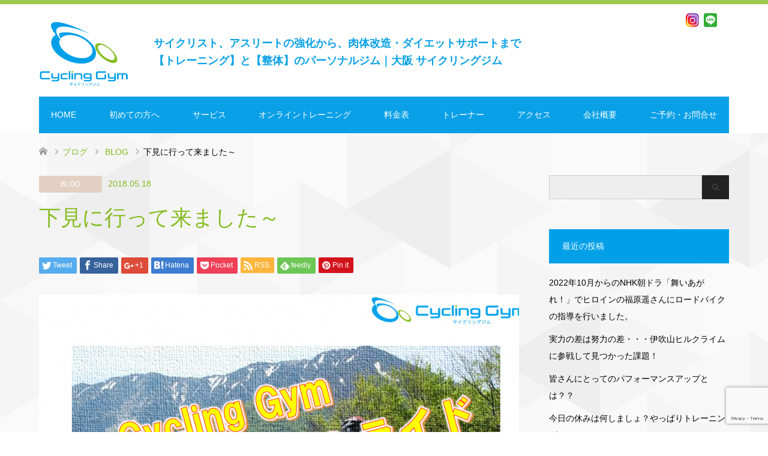

--- FILE ---
content_type: text/html; charset=UTF-8
request_url: https://cycling-gym.com/%E4%B8%8B%E8%A6%8B%E3%81%AB%E8%A1%8C%E3%81%A3%E3%81%A6%E6%9D%A5%E3%81%BE%E3%81%97%E3%81%9F%EF%BD%9E/
body_size: 53238
content:
<!DOCTYPE html><html lang="ja"><head prefix="og: http://ogp.me/ns# fb: http://ogp.me/ns/fb#"><meta charset="UTF-8"> <!--[if IE]><meta http-equiv="X-UA-Compatible" content="IE=edge"><![endif]--><meta name="viewport" content="width=device-width"><title>下見に行って来ました～ | 大阪生野区【サイクリングジム】</title><meta name="keywords" content="大阪,生野,サイクリング,ジム,トレーニング,自転車,リハビリ,ボディメイク"><meta name="description" content="大阪初！大阪生野区「サイクリングジム」wattbikeを６台設置！団体のサイクリストから、個人までがご利用可能！また一般の方からサイクリストまでご満足いただけるトレーニングメニューを充実。サイクリングを通じて楽しくトレーングを始めませんか？"><meta property="og:type" content="article" /><meta property="og:url" content="https:/cycling-gym.com/%E4%B8%8B%E8%A6%8B%E3%81%AB%E8%A1%8C%E3%81%A3%E3%81%A6%E6%9D%A5%E3%81%BE%E3%81%97%E3%81%9F%EF%BD%9E/"><meta property="og:title" content="下見に行って来ました～" /><meta property="og:description" content="こんにちは！トレーナーの竹之下です（＾_＾）&amp;nbsp;さて早速ですが、サイクリングジムイベント『チームライド2』が&amp;nbsp;&amp;nbsp;あと10日後に迫ってまいりました！&amp;nbsp;..." /><meta property="og:site_name" content="大阪生野区【サイクリングジム】" /><meta property="og:image" content='https://cycling-gym.com/wp/wp-content/uploads/2018/05/kjg.png'><meta property="og:image:secure_url" content="https://cycling-gym.com/wp/wp-content/uploads/2018/05/kjg.png" /><meta property="og:image:width" content="948" /><meta property="og:image:height" content="696" /><meta property="fb:admins" content="126985231232838" /><link rel="pingback" href="https://cycling-gym.com/wp/xmlrpc.php"><link rel='dns-prefetch' href='//www.google.com' /><link rel='dns-prefetch' href='//secure.gravatar.com' /><link rel='dns-prefetch' href='//s.w.org' /><link rel="alternate" type="application/rss+xml" title="大阪生野区【サイクリングジム】 &raquo; フィード" href="https://cycling-gym.com/feed/" /><link rel="alternate" type="application/rss+xml" title="大阪生野区【サイクリングジム】 &raquo; コメントフィード" href="https://cycling-gym.com/comments/feed/" /><link rel="alternate" type="application/rss+xml" title="大阪生野区【サイクリングジム】 &raquo; 下見に行って来ました～ のコメントのフィード" href="https://cycling-gym.com/%e4%b8%8b%e8%a6%8b%e3%81%ab%e8%a1%8c%e3%81%a3%e3%81%a6%e6%9d%a5%e3%81%be%e3%81%97%e3%81%9f%ef%bd%9e/feed/" /> <script defer src="[data-uri]"></script> <style type="text/css">img.wp-smiley,
img.emoji {
	display: inline !important;
	border: none !important;
	box-shadow: none !important;
	height: 1em !important;
	width: 1em !important;
	margin: 0 .07em !important;
	vertical-align: -0.1em !important;
	background: none !important;
	padding: 0 !important;
}</style><link rel='stylesheet' id='style-css'  href='https://cycling-gym.com/wp/wp-content/cache/autoptimize/autoptimize_single_7f018a25439dabcf658fa5e2d4d2a0dc.php?ver=1.0.5' type='text/css' media='all' /><link rel='stylesheet' id='sbi_styles-css'  href='https://cycling-gym.com/wp/wp-content/plugins/instagram-feed/css/sbi-styles.min.css?ver=6.9.1' type='text/css' media='all' /><link rel='stylesheet' id='wp-block-library-css'  href='https://cycling-gym.com/wp/wp-includes/css/dist/block-library/style.min.css?ver=5.3.20' type='text/css' media='all' /><style id='wp-block-library-inline-css' type='text/css'>.has-text-align-justify{text-align:justify;}</style><link rel='stylesheet' id='contact-form-7-css'  href='https://cycling-gym.com/wp/wp-content/cache/autoptimize/autoptimize_single_8983e25a91f5c9981fb973bdbe189d33.php?ver=5.1.9' type='text/css' media='all' /><link rel='stylesheet' id='jetpack_css-css'  href='https://cycling-gym.com/wp/wp-content/cache/autoptimize/autoptimize_single_a84621c521bba913f3a756b031072d4c.php?ver=8.3.3' type='text/css' media='all' /> <script type='text/javascript' src='https://cycling-gym.com/wp/wp-includes/js/jquery/jquery.js?ver=1.12.4-wp'></script> <script defer type='text/javascript' src='https://cycling-gym.com/wp/wp-includes/js/jquery/jquery-migrate.min.js?ver=1.4.1'></script> <link rel='https://api.w.org/' href='https://cycling-gym.com/wp-json/' /><link rel="canonical" href="https://cycling-gym.com/%e4%b8%8b%e8%a6%8b%e3%81%ab%e8%a1%8c%e3%81%a3%e3%81%a6%e6%9d%a5%e3%81%be%e3%81%97%e3%81%9f%ef%bd%9e/" /><link rel='shortlink' href='https://wp.me/p903jD-8o' /><link rel="alternate" type="application/json+oembed" href="https://cycling-gym.com/wp-json/oembed/1.0/embed?url=https%3A%2F%2Fcycling-gym.com%2F%25e4%25b8%258b%25e8%25a6%258b%25e3%2581%25ab%25e8%25a1%258c%25e3%2581%25a3%25e3%2581%25a6%25e6%259d%25a5%25e3%2581%25be%25e3%2581%2597%25e3%2581%259f%25ef%25bd%259e%2F" /><link rel="alternate" type="text/xml+oembed" href="https://cycling-gym.com/wp-json/oembed/1.0/embed?url=https%3A%2F%2Fcycling-gym.com%2F%25e4%25b8%258b%25e8%25a6%258b%25e3%2581%25ab%25e8%25a1%258c%25e3%2581%25a3%25e3%2581%25a6%25e6%259d%25a5%25e3%2581%25be%25e3%2581%2597%25e3%2581%259f%25ef%25bd%259e%2F&#038;format=xml" /><link rel="shortcut icon" href="https://cycling-gym.com/wp/wp-content/uploads/2017/11/favicon.png" /><link rel="apple-touch-icon-precomposed" href="https://cycling-gym.com/wp/wp-content/uploads/2017/11/touchicon.png" /><link rel='dns-prefetch' href='//v0.wordpress.com'/><style type='text/css'>img#wpstats{display:none}</style><link rel="stylesheet" href="https://cycling-gym.com/wp/wp-content/cache/autoptimize/autoptimize_single_b010958fa8544e295c7f3ad31fefa8c4.php?ver=1.0.5"><link rel="stylesheet" href="https://cycling-gym.com/wp/wp-content/cache/autoptimize/autoptimize_single_fdde3363ac473e381171eb9a953f708e.php?ver=1.0.5"><link rel="stylesheet" href="https://cycling-gym.com/wp/wp-content/cache/autoptimize/autoptimize_single_cb93d5067542d9980cb3e55f2caabda3.php?ver=1.0.5"><link rel="stylesheet" href="https://cycling-gym.com/wp/wp-content/cache/autoptimize/autoptimize_single_98f684a0ed9f1aa4d3b820b1f7248371.php?ver=1.0.5"> <script defer src="https://cycling-gym.com/wp/wp-content/cache/autoptimize/autoptimize_single_6516449ed5089677ed3d7e2f11fc8942.php?ver=1.0.5"></script> <script defer src="https://cycling-gym.com/wp/wp-content/cache/autoptimize/autoptimize_single_8ec080caf37ec32302b9560f5fab7b48.php?ver=1.0.5"></script> <script defer src="https://cycling-gym.com/wp/wp-content/cache/autoptimize/autoptimize_single_df8c9ac6de63eafed6183db5f20708d4.php?ver=1.0.5"></script> <style type="text/css">body, input, textarea { font-family: "Segoe UI", Verdana, "游ゴシック", YuGothic, "Hiragino Kaku Gothic ProN", Meiryo, sans-serif; }
.rich_font { font-family: "Hiragino Sans", "ヒラギノ角ゴ ProN", "Hiragino Kaku Gothic ProN", "游ゴシック", YuGothic, "メイリオ", Meiryo, sans-serif; font-weight: 100;
}

#header .logo { font-size:24px; }
.fix_top.header_fix #header .logo { font-size:20px; }
#footer_logo .logo { font-size:24px; }
#post_title { font-size:36px; }
body, .post_content { font-size:14px; }

@media screen and (max-width:991px) {
  #header .logo { font-size:18px; }
  .mobile_fix_top.header_fix #header .logo { font-size:18px; }
  #post_title { font-size:20px; }
  body, .post_content { font-size:14px; }
}




.image {
overflow: hidden;
-webkit-transition: 0.35s;
-moz-transition: 0.35s;
-ms-transition: 0.35s;
transition: 0.35s;
}
.image img {
-webkit-transform: scale(1);
-webkit-transition-property: opacity, scale, -webkit-transform;
-webkit-transition: 0.35s;
-moz-transform: scale(1);
-moz-transition-property: opacity, scale, -moz-transform;
-moz-transition: 0.35s;
-ms-transform: scale(1);
-ms-transition-property: opacity, scale, -ms-transform;
-ms-transition: 0.35s;
-o-transform: scale(1);
-o-transition-property: opacity, scale, -o-transform;
-o-transition: 0.35s;
transform: scale(1);
transition-property: opacity, scale, -webkit-transform;
transition: 0.35s;
-webkit-backface-visibility:hidden; backface-visibility:hidden;
}
.image:hover img, a:hover .image img {
 -webkit-transform: scale(1.2); -moz-transform: scale(1.2); -ms-transform: scale(1.2); -o-transform: scale(1.2); transform: scale(1.2);
}

.headline_bg_l, .headline_bg, ul.meta .category span, .page_navi a:hover, .page_navi span.current, .page_navi p.back a:hover,
#post_pagination p, #post_pagination a:hover, #previous_next_post2 a:hover, .single-news #post_meta_top .date, .single-campaign #post_meta_top .date, ol#voice_list .info .voice_button a:hover, .voice_user .voice_name, .voice_course .course_button a, .side_headline, #footer_top,
#comment_header ul li a:hover, #comment_header ul li.comment_switch_active a, #comment_header #comment_closed p, #submit_comment
{ background-color:#00A0E8; }

.page_navi a:hover, .page_navi span.current, #post_pagination p, #comment_header ul li.comment_switch_active a, #comment_header #comment_closed p, #guest_info input:focus, #comment_textarea textarea:focus
{ border-color:#00A0E8; }

#comment_header ul li.comment_switch_active a:after, #comment_header #comment_closed p:after
{ border-color:#00A0E8 transparent transparent transparent; }

a:hover, #global_menu > ul > li > a:hover, #bread_crumb li a, #bread_crumb li.home a:hover:before, ul.meta .date, .footer_headline, .footer_widget a:hover,
#post_title, #previous_next_post a:hover, #previous_next_post a:hover:before, #previous_next_post a:hover:after,
#recent_news .info .date, .course_category .course_category_headline, .course_category .info .headline, ol#voice_list .info .voice_name, dl.interview dt, .voice_course .course_button a:hover, ol#staff_list .info .staff_name, .staff_info .staff_detail .staff_name, .staff_info .staff_detail .staff_social_link li a:hover:before,
.styled_post_list1 .date, .collapse_category_list li a:hover, .tcdw_course_list_widget .course_list li .image, .side_widget.tcdw_banner_list_widget .side_headline, ul.banner_list li .image,
#index_content1 .caption .headline, #index_course li .image, #index_news .date, #index_voice li .info .voice_name, #index_blog .headline, .table.pb_pricemenu td.menu
{ color:#86BD23; }

#footer_bottom, a.index_blog_button:hover, .widget_search #search-btn input:hover, .widget_search #searchsubmit:hover, .widget.google_search #searchsubmit:hover, #submit_comment:hover, #header_slider .slick-dots li button:hover, #header_slider .slick-dots li.slick-active button
{ background-color:#86BD23; }

.post_content a { color:#00A0E8; }

#archive_wrapper, #related_post ol { background-color:rgba(0,160,232,0.15); }
#index_course li.noimage .image, .course_category .noimage .imagebox, .tcdw_course_list_widget .course_list li.noimage .image { background:rgba(0,160,232,0.3); }

#index_blog, #footer_widget, .course_categories li a.active, .course_categories li a:hover, .styled_post_list1_tabs li { background-color:rgba(134,189,35,0.15); }
#index_topics { background:rgba(134,189,35,1); }
#header { border-top-color:rgba(134,189,35,0.8); }

@media screen and (min-width:992px) {
  .fix_top.header_fix #header { background-color:rgba(134,189,35,0.8); }
  #global_menu ul ul a { background-color:#00A0E8; }
  #global_menu ul ul a:hover { background-color:#86BD23; }
}
@media screen and (max-width:991px) {
  a.menu_button.active { background:rgba(134,189,35,0.8); };
  .mobile_fix_top.header_fix #header { background-color:rgba(134,189,35,0.8); }
  #global_menu { background-color:#00A0E8; }
  #global_menu a:hover { background-color:#86BD23; }
}
@media screen and (max-width:991px) {
  .mobile_fix_top.header_fix #header { background-color:rgba(134,189,35,0.8); }
}</style><style type="text/css"></style><meta property="og:type" content="article" /><meta property="og:title" content="下見に行って来ました～" /><meta property="og:url" content="https://cycling-gym.com/%e4%b8%8b%e8%a6%8b%e3%81%ab%e8%a1%8c%e3%81%a3%e3%81%a6%e6%9d%a5%e3%81%be%e3%81%97%e3%81%9f%ef%bd%9e/" /><meta property="og:description" content="こんにちは！トレーナーの竹之下です（＾_＾） &nbsp; さて早速ですが、サイクリングジムイベント『チームラ&hellip;" /><meta property="article:published_time" content="2018-05-18T06:28:15+00:00" /><meta property="article:modified_time" content="2018-05-18T06:44:39+00:00" /><meta property="og:site_name" content="大阪生野区【サイクリングジム】" /><meta property="og:image" content="https://cycling-gym.com/wp/wp-content/uploads/2018/05/kjg.png" /><meta property="og:image:width" content="948" /><meta property="og:image:height" content="696" /><meta property="og:locale" content="ja_JP" /><meta name="twitter:text:title" content="下見に行って来ました～" /><meta name="twitter:image" content="https://cycling-gym.com/wp/wp-content/uploads/2018/05/kjg.png?w=640" /><meta name="twitter:card" content="summary_large_image" /></head><body id="body" class="post-template-default single single-post postid-520 single-format-standard"><div id="header"><div class="header_inner"><div id="header_logo"><div id="logo_image"><h1 class="logo"> <a href="https://cycling-gym.com/" title="大阪生野区【サイクリングジム】" data-label="大阪生野区【サイクリングジム】"><img class="h_logo" src="https://cycling-gym.com/wp/wp-content/uploads/2017/08/logo.png?1769227248" alt="大阪生野区【サイクリングジム】" title="大阪生野区【サイクリングジム】" /></a></h1></div><div id="logo_image_fixed"><p class="logo"><a href="https://cycling-gym.com/" title="大阪生野区【サイクリングジム】"><img class="s_logo" src="https://cycling-gym.com/wp/wp-content/uploads/2017/08/logo.png?1769227248" alt="大阪生野区【サイクリングジム】" title="大阪生野区【サイクリングジム】" /></a></p></div><p>サイクリスト、アスリートの強化から、肉体改造・ダイエットサポートまで<br>【トレーニング】と【整体】のパーソナルジム｜大阪 サイクリングジム</p></div><div id="snsbt"><ul>      <li><a href="https://www.instagram.com/cycling_gym/" target=”_blank”><img src="https://cycling-gym.com/wp/wp-content/themes/skin_tcd046/images/icon_insta.png"></a></li><li><a href="https://line.me/R/ti/p/uiChHrp3jc" target=”_blank”><img src="https://cycling-gym.com/wp/wp-content/themes/skin_tcd046/images/icon_line.png"></a></li></ul></div> <a href="#" class="menu_button"><span>menu</span></a><div class="menu-main-menu-container"><ul id="menu-main-menu" class="menu"><li id="menu-item-892" class="menu-item menu-item-type-post_type menu-item-object-page menu-item-home menu-item-892"><a href="https://cycling-gym.com/">HOME</a></li><li id="menu-item-900" class="menu-item menu-item-type-post_type menu-item-object-page menu-item-900"><a href="https://cycling-gym.com/first/">初めての方へ</a></li><li id="menu-item-906" class="menu-item menu-item-type-custom menu-item-object-custom menu-item-has-children menu-item-906"><a href="#">サービス</a><ul class="sub-menu"><li id="menu-item-904" class="menu-item menu-item-type-post_type menu-item-object-page menu-item-904"><a href="https://cycling-gym.com/athlete/">競技能力を向上したいアスリート・サイクリストの方</a></li><li id="menu-item-898" class="menu-item menu-item-type-post_type menu-item-object-page menu-item-898"><a href="https://cycling-gym.com/body-make/">ダイエット・シェイプアップ・健康増進！</a></li><li id="menu-item-896" class="menu-item menu-item-type-post_type menu-item-object-page menu-item-896"><a href="https://cycling-gym.com/active/">アクティブシニアの方</a></li><li id="menu-item-905" class="menu-item menu-item-type-post_type menu-item-object-page menu-item-905"><a href="https://cycling-gym.com/student/">運動部の中学生・高校生！</a></li><li id="menu-item-937" class="menu-item menu-item-type-post_type menu-item-object-page menu-item-937"><a href="https://cycling-gym.com/roadbike/">ロードバイク パーソナルトレーニング</a></li><li id="menu-item-894" class="menu-item menu-item-type-post_type menu-item-object-page menu-item-894"><a href="https://cycling-gym.com/fsem/">FSEM（合う味・勝ち色）</a></li></ul></li><li id="menu-item-924" class="menu-item menu-item-type-post_type menu-item-object-page menu-item-924"><a href="https://cycling-gym.com/online/">オンライントレーニング</a></li><li id="menu-item-909" class="menu-item menu-item-type-post_type menu-item-object-page menu-item-909"><a href="https://cycling-gym.com/menu/">料金表</a></li><li id="menu-item-899" class="menu-item menu-item-type-post_type menu-item-object-page menu-item-899"><a href="https://cycling-gym.com/trainer/">トレーナー</a></li><li id="menu-item-895" class="menu-item menu-item-type-post_type menu-item-object-page menu-item-895"><a href="https://cycling-gym.com/access/">アクセス</a></li><li id="menu-item-911" class="menu-item menu-item-type-custom menu-item-object-custom menu-item-911"><a href="/company/">会社概要</a></li><li id="menu-item-897" class="menu-item menu-item-type-post_type menu-item-object-page menu-item-897"><a href="https://cycling-gym.com/contact/">ご予約・お問合せ</a></li></ul></div></div></div><div id="main_contents" class="clearfix"><div id="bread_crumb"><ul class="clearfix"><li itemscope="itemscope" itemtype="http://data-vocabulary.org/Breadcrumb" class="home"><a itemprop="url" href="https://cycling-gym.com/"><span itemprop="title">ホーム</span></a></li><li itemscope="itemscope" itemtype="http://data-vocabulary.org/Breadcrumb"><a itemprop="url" href="https://cycling-gym.com/blog/">ブログ</a></li><li itemscope="itemscope" itemtype="http://data-vocabulary.org/Breadcrumb"> <a itemprop="url" href="https://cycling-gym.com/category/blog/"><span itemprop="title">BLOG</span></a></li><li class="last">下見に行って来ました～</li></ul></div><div id="main_col" class="clearfix"><div id="left_col"><div id="article"><ul id="post_meta_top" class="meta clearfix"><li class="category"><a href="https://cycling-gym.com/category/blog/">BLOG</a></li><li class="date"><time class="entry-date updated" datetime="2018-05-18T15:44:39+09:00">2018.05.18</time></li></ul><h2 id="post_title" class="rich_font">下見に行って来ました～</h2><div class="single_share clearfix" id="single_share_top"><div class="share-type1 share-top"><div class="sns mt10"><ul class="type1 clearfix"><li class="twitter"> <a href="http://twitter.com/share?text=%E4%B8%8B%E8%A6%8B%E3%81%AB%E8%A1%8C%E3%81%A3%E3%81%A6%E6%9D%A5%E3%81%BE%E3%81%97%E3%81%9F%EF%BD%9E&url=https%3A%2F%2Fcycling-gym.com%2F%25e4%25b8%258b%25e8%25a6%258b%25e3%2581%25ab%25e8%25a1%258c%25e3%2581%25a3%25e3%2581%25a6%25e6%259d%25a5%25e3%2581%25be%25e3%2581%2597%25e3%2581%259f%25ef%25bd%259e%2F&via=&tw_p=tweetbutton&related=" onclick="javascript:window.open(this.href, '', 'menubar=no,toolbar=no,resizable=yes,scrollbars=yes,height=400,width=600');return false;"><i class="icon-twitter"></i><span class="ttl">Tweet</span><span class="share-count"></span></a></li><li class="facebook"> <a href="//www.facebook.com/sharer/sharer.php?u=https://cycling-gym.com/%e4%b8%8b%e8%a6%8b%e3%81%ab%e8%a1%8c%e3%81%a3%e3%81%a6%e6%9d%a5%e3%81%be%e3%81%97%e3%81%9f%ef%bd%9e/&amp;t=%E4%B8%8B%E8%A6%8B%E3%81%AB%E8%A1%8C%E3%81%A3%E3%81%A6%E6%9D%A5%E3%81%BE%E3%81%97%E3%81%9F%EF%BD%9E" class="facebook-btn-icon-link" target="blank" rel="nofollow"><i class="icon-facebook"></i><span class="ttl">Share</span><span class="share-count"></span></a></li><li class="googleplus"> <a href="https://plus.google.com/share?url=https%3A%2F%2Fcycling-gym.com%2F%25e4%25b8%258b%25e8%25a6%258b%25e3%2581%25ab%25e8%25a1%258c%25e3%2581%25a3%25e3%2581%25a6%25e6%259d%25a5%25e3%2581%25be%25e3%2581%2597%25e3%2581%259f%25ef%25bd%259e%2F" onclick="javascript:window.open(this.href, '', 'menubar=no,toolbar=no,resizable=yes,scrollbars=yes,height=600,width=500');return false;"><i class="icon-google-plus"></i><span class="ttl">+1</span><span class="share-count"></span></a></li><li class="hatebu"> <a href="http://b.hatena.ne.jp/add?mode=confirm&url=https%3A%2F%2Fcycling-gym.com%2F%25e4%25b8%258b%25e8%25a6%258b%25e3%2581%25ab%25e8%25a1%258c%25e3%2581%25a3%25e3%2581%25a6%25e6%259d%25a5%25e3%2581%25be%25e3%2581%2597%25e3%2581%259f%25ef%25bd%259e%2F" onclick="javascript:window.open(this.href, '', 'menubar=no,toolbar=no,resizable=yes,scrollbars=yes,height=400,width=510');return false;" ><i class="icon-hatebu"></i><span class="ttl">Hatena</span><span class="share-count"></span></a></li><li class="pocket"> <a href="http://getpocket.com/edit?url=https%3A%2F%2Fcycling-gym.com%2F%25e4%25b8%258b%25e8%25a6%258b%25e3%2581%25ab%25e8%25a1%258c%25e3%2581%25a3%25e3%2581%25a6%25e6%259d%25a5%25e3%2581%25be%25e3%2581%2597%25e3%2581%259f%25ef%25bd%259e%2F&title=%E4%B8%8B%E8%A6%8B%E3%81%AB%E8%A1%8C%E3%81%A3%E3%81%A6%E6%9D%A5%E3%81%BE%E3%81%97%E3%81%9F%EF%BD%9E" target="blank"><i class="icon-pocket"></i><span class="ttl">Pocket</span><span class="share-count"></span></a></li><li class="rss"> <a href="https://cycling-gym.com/feed/" target="blank"><i class="icon-rss"></i><span class="ttl">RSS</span></a></li><li class="feedly"> <a href="http://feedly.com/index.html#subscription%2Ffeed%2Fhttps://cycling-gym.com/feed/" target="blank"><i class="icon-feedly"></i><span class="ttl">feedly</span><span class="share-count"></span></a></li><li class="pinterest"> <a rel="nofollow" target="_blank" href="https://www.pinterest.com/pin/create/button/?url=https%3A%2F%2Fcycling-gym.com%2F%25e4%25b8%258b%25e8%25a6%258b%25e3%2581%25ab%25e8%25a1%258c%25e3%2581%25a3%25e3%2581%25a6%25e6%259d%25a5%25e3%2581%25be%25e3%2581%2597%25e3%2581%259f%25ef%25bd%259e%2F&media=https://cycling-gym.com/wp/wp-content/uploads/2018/05/kjg.png&description=%E4%B8%8B%E8%A6%8B%E3%81%AB%E8%A1%8C%E3%81%A3%E3%81%A6%E6%9D%A5%E3%81%BE%E3%81%97%E3%81%9F%EF%BD%9E"><i class="icon-pinterest"></i><span class="ttl">Pin&nbsp;it</span></a></li></ul></div></div></div><div id="post_image"> <img width="800" height="587" src="https://cycling-gym.com/wp/wp-content/uploads/2018/05/kjg-800x587.png" class="attachment-post-thumbnail size-post-thumbnail wp-post-image" alt="" srcset="https://cycling-gym.com/wp/wp-content/uploads/2018/05/kjg-800x587.png 800w, https://cycling-gym.com/wp/wp-content/uploads/2018/05/kjg-300x220.png 300w, https://cycling-gym.com/wp/wp-content/uploads/2018/05/kjg-768x564.png 768w, https://cycling-gym.com/wp/wp-content/uploads/2018/05/kjg.png 948w" sizes="(max-width: 800px) 100vw, 800px" /></div><div class="post_content clearfix"><p>こんにちは！トレーナーの竹之下です（＾_＾）</p><p>&nbsp;</p><p>さて早速ですが、サイクリングジムイベント『チームライド2』が</p><p>&nbsp;</p><p>&nbsp;</p><p>あと10日後に迫ってまいりました！</p><p>&nbsp;</p><p>&nbsp;</p><p>前回は南河内の河内長野市滝畑ダムを目的地に行いましたが、今回は・・・</p><p>&nbsp;</p><p>&nbsp;</p><p>全くの正反対、能勢町にある妙見山を目指していきたいと思ってます！</p><p>&nbsp;</p><p>&nbsp;</p><p>なので、先日の休みの日に、下見に行ってまいりました。</p><p>&nbsp;</p><p>&nbsp;</p><p>朝10時に箕面を出発！</p><p>&nbsp;</p><p>&nbsp;</p><p>まずは箕面の滝を超えて勝尾寺も目指します。</p><p>&nbsp;</p><p>&nbsp;</p><p>30分ほどで勝尾寺に到着～</p><p><a href="https://stat.ameba.jp/user_images/20180518/15/cycling-gym/3b/0c/j/o1437185514193369031.jpg" data-cke-saved-href="https://stat.ameba.jp/user_images/20180518/15/cycling-gym/3b/0c/j/o1437185514193369031.jpg"><img contenteditable="inherit" src="https://stat.ameba.jp/user_images/20180518/15/cycling-gym/3b/0c/j/o1437185514193369031.jpg" alt="" width="220" height="284" data-cke-saved-src="https://stat.ameba.jp/user_images/20180518/15/cycling-gym/3b/0c/j/o1437185514193369031.jpg" /></a></p><p>&nbsp;</p><p>&nbsp;</p><p>今回は中には入ってませんが、中には「知恵の環」と呼ばれるパワースポットがあるらしい。</p><p>&nbsp;</p><p><a href="https://stat.ameba.jp/user_images/20180518/14/cycling-gym/81/83/j/o0240032014193362974.jpg" data-cke-saved-href="https://stat.ameba.jp/user_images/20180518/14/cycling-gym/81/83/j/o0240032014193362974.jpg"><img contenteditable="inherit" src="https://stat.ameba.jp/user_images/20180518/14/cycling-gym/81/83/j/o0240032014193362974.jpg" alt="" width="240" height="320" data-cke-saved-src="https://stat.ameba.jp/user_images/20180518/14/cycling-gym/81/83/j/o0240032014193362974.jpg" /></a></p><p>外側から中央の建っている石に向かって時計周りに７週し、次ぎに中央の石から外側に向かって逆時計周りに７週する。</p><p>そうると、心が穏やかに晴れやかになり知恵が湧き出るらしい！</p><p>イベント当日には行ってみようかな<img draggable="false" src="https://stat100.ameba.jp/blog/ucs/img/char/char3/002.png" alt="ニコニコ" width="24" height="24" data-cke-saved-src="https://stat100.ameba.jp/blog/ucs/img/char/char3/002.png" /></p><p>&nbsp;</p><p>&nbsp;</p><p>さて勝尾寺を後にしてそこから延々と続く坂道を登りきったところにやっと</p><p><a href="https://stat.ameba.jp/user_images/20180518/15/cycling-gym/88/cd/j/o1706096014193370195.jpg" data-cke-saved-href="https://stat.ameba.jp/user_images/20180518/15/cycling-gym/88/cd/j/o1706096014193370195.jpg"><img src="https://stat.ameba.jp/user_images/20180518/15/cycling-gym/88/cd/j/o1706096014193370195.jpg" alt="" width="420" height="236" data-cke-saved-src="https://stat.ameba.jp/user_images/20180518/15/cycling-gym/88/cd/j/o1706096014193370195.jpg" /></a></p><p>妙見山！！</p><p>到着です<img draggable="false" src="https://stat100.ameba.jp/blog/ucs/img/char/char3/382.png" alt="自転車" width="24" height="24" data-cke-saved-src="https://stat100.ameba.jp/blog/ucs/img/char/char3/382.png" /></p><p>&nbsp;</p><p>&nbsp;</p><p>ここでは名物のサイダーが入り口の売店で売ってあるんです！</p><p>ここに来るサイクリストたちはこのサイダーを飲んでました！</p><p>&nbsp;</p><p>ということで僕も一本・・・</p><p>&nbsp;</p><p>&nbsp;</p><p><a href="https://stat.ameba.jp/user_images/20180518/15/cycling-gym/33/b5/j/o1344198914193370987.jpg" data-cke-saved-href="https://stat.ameba.jp/user_images/20180518/15/cycling-gym/33/b5/j/o1344198914193370987.jpg"><img contenteditable="inherit" src="https://stat.ameba.jp/user_images/20180518/15/cycling-gym/33/b5/j/o1344198914193370987.jpg" alt="" width="220" height="326" data-cke-saved-src="https://stat.ameba.jp/user_images/20180518/15/cycling-gym/33/b5/j/o1344198914193370987.jpg" /></a></p><p>めちゃくちゃジンジャー効いてます！美味！！</p><p>&nbsp;</p><p>疲れも吹っ飛びました！</p><p>&nbsp;</p><p>&nbsp;</p><p>帰りにもう一つ寄り道</p><p><a href="https://stat.ameba.jp/user_images/20180518/14/cycling-gym/57/cd/j/o2016151214193363290.jpg" data-cke-saved-href="https://stat.ameba.jp/user_images/20180518/14/cycling-gym/57/cd/j/o2016151214193363290.jpg"><img src="https://stat.ameba.jp/user_images/20180518/14/cycling-gym/57/cd/j/o2016151214193363290.jpg" alt="" width="420" height="315" data-cke-saved-src="https://stat.ameba.jp/user_images/20180518/14/cycling-gym/57/cd/j/o2016151214193363290.jpg" /></a></p><p>「シェフ　ヤマモト」</p><p>箕面の閑静な住宅街のパン屋さんです！</p><p>&nbsp;</p><p>&nbsp;</p><p><a href="https://stat.ameba.jp/user_images/20180518/14/cycling-gym/a9/0f/j/o2016151214193363137.jpg" data-cke-saved-href="https://stat.ameba.jp/user_images/20180518/14/cycling-gym/a9/0f/j/o2016151214193363137.jpg"><img src="https://stat.ameba.jp/user_images/20180518/14/cycling-gym/a9/0f/j/o2016151214193363137.jpg" alt="" width="420" height="315" data-cke-saved-src="https://stat.ameba.jp/user_images/20180518/14/cycling-gym/a9/0f/j/o2016151214193363137.jpg" /></a></p><p>カツサンドが有名でめちゃくちゃ美味しい！！</p><p>その他にもピロシキとアンドーナツを頂いて</p><p>&nbsp;</p><p>&nbsp;</p><p>しっかり走って消費したカロリーをまた余分に補給して帰りました・・・笑</p><p>&nbsp;</p><p>&nbsp;</p></div><div class="single_share clearfix" id="single_share_bottom"><div class="share-type1 share-btm"><div class="sns mt10 mb45"><ul class="type1 clearfix"><li class="twitter"> <a href="http://twitter.com/share?text=%E4%B8%8B%E8%A6%8B%E3%81%AB%E8%A1%8C%E3%81%A3%E3%81%A6%E6%9D%A5%E3%81%BE%E3%81%97%E3%81%9F%EF%BD%9E&url=https%3A%2F%2Fcycling-gym.com%2F%25e4%25b8%258b%25e8%25a6%258b%25e3%2581%25ab%25e8%25a1%258c%25e3%2581%25a3%25e3%2581%25a6%25e6%259d%25a5%25e3%2581%25be%25e3%2581%2597%25e3%2581%259f%25ef%25bd%259e%2F&via=&tw_p=tweetbutton&related=" onclick="javascript:window.open(this.href, '', 'menubar=no,toolbar=no,resizable=yes,scrollbars=yes,height=400,width=600');return false;"><i class="icon-twitter"></i><span class="ttl">Tweet</span><span class="share-count"></span></a></li><li class="facebook"> <a href="//www.facebook.com/sharer/sharer.php?u=https://cycling-gym.com/%e4%b8%8b%e8%a6%8b%e3%81%ab%e8%a1%8c%e3%81%a3%e3%81%a6%e6%9d%a5%e3%81%be%e3%81%97%e3%81%9f%ef%bd%9e/&amp;t=%E4%B8%8B%E8%A6%8B%E3%81%AB%E8%A1%8C%E3%81%A3%E3%81%A6%E6%9D%A5%E3%81%BE%E3%81%97%E3%81%9F%EF%BD%9E" class="facebook-btn-icon-link" target="blank" rel="nofollow"><i class="icon-facebook"></i><span class="ttl">Share</span><span class="share-count"></span></a></li><li class="googleplus"> <a href="https://plus.google.com/share?url=https%3A%2F%2Fcycling-gym.com%2F%25e4%25b8%258b%25e8%25a6%258b%25e3%2581%25ab%25e8%25a1%258c%25e3%2581%25a3%25e3%2581%25a6%25e6%259d%25a5%25e3%2581%25be%25e3%2581%2597%25e3%2581%259f%25ef%25bd%259e%2F" onclick="javascript:window.open(this.href, '', 'menubar=no,toolbar=no,resizable=yes,scrollbars=yes,height=600,width=500');return false;"><i class="icon-google-plus"></i><span class="ttl">+1</span><span class="share-count"></span></a></li><li class="hatebu"> <a href="http://b.hatena.ne.jp/add?mode=confirm&url=https%3A%2F%2Fcycling-gym.com%2F%25e4%25b8%258b%25e8%25a6%258b%25e3%2581%25ab%25e8%25a1%258c%25e3%2581%25a3%25e3%2581%25a6%25e6%259d%25a5%25e3%2581%25be%25e3%2581%2597%25e3%2581%259f%25ef%25bd%259e%2F" onclick="javascript:window.open(this.href, '', 'menubar=no,toolbar=no,resizable=yes,scrollbars=yes,height=400,width=510');return false;" ><i class="icon-hatebu"></i><span class="ttl">Hatena</span><span class="share-count"></span></a></li><li class="pocket"> <a href="http://getpocket.com/edit?url=https%3A%2F%2Fcycling-gym.com%2F%25e4%25b8%258b%25e8%25a6%258b%25e3%2581%25ab%25e8%25a1%258c%25e3%2581%25a3%25e3%2581%25a6%25e6%259d%25a5%25e3%2581%25be%25e3%2581%2597%25e3%2581%259f%25ef%25bd%259e%2F&title=%E4%B8%8B%E8%A6%8B%E3%81%AB%E8%A1%8C%E3%81%A3%E3%81%A6%E6%9D%A5%E3%81%BE%E3%81%97%E3%81%9F%EF%BD%9E" target="blank"><i class="icon-pocket"></i><span class="ttl">Pocket</span><span class="share-count"></span></a></li><li class="rss"> <a href="https://cycling-gym.com/feed/" target="blank"><i class="icon-rss"></i><span class="ttl">RSS</span></a></li><li class="feedly"> <a href="http://feedly.com/index.html#subscription%2Ffeed%2Fhttps://cycling-gym.com/feed/" target="blank"><i class="icon-feedly"></i><span class="ttl">feedly</span><span class="share-count"></span></a></li><li class="pinterest"> <a rel="nofollow" target="_blank" href="https://www.pinterest.com/pin/create/button/?url=https%3A%2F%2Fcycling-gym.com%2F%25e4%25b8%258b%25e8%25a6%258b%25e3%2581%25ab%25e8%25a1%258c%25e3%2581%25a3%25e3%2581%25a6%25e6%259d%25a5%25e3%2581%25be%25e3%2581%2597%25e3%2581%259f%25ef%25bd%259e%2F&media=https://cycling-gym.com/wp/wp-content/uploads/2018/05/kjg.png&description=%E4%B8%8B%E8%A6%8B%E3%81%AB%E8%A1%8C%E3%81%A3%E3%81%A6%E6%9D%A5%E3%81%BE%E3%81%97%E3%81%9F%EF%BD%9E"><i class="icon-pinterest"></i><span class="ttl">Pin&nbsp;it</span></a></li></ul></div></div></div><ul id="post_meta_bottom" class="clearfix"><li class="post_author">投稿者: <a href="https://cycling-gym.com/author/staff/" title="スタッフ の投稿" rel="author">スタッフ</a></li><li class="post_category"><a href="https://cycling-gym.com/category/blog/" rel="category tag">BLOG</a></li><li class="post_comment">コメント: <a href="#comment_headline">0</a></li></ul><div id="previous_next_post" class="clearfix"><div class='prev_post'><a href='https://cycling-gym.com/%e6%9c%80%e9%ab%98%e3%81%ae%e9%a3%9f%e3%81%b9%e7%89%a9%e3%81%af%e2%97%8b%e2%97%8b%e3%81%a0%e3%81%a8%e5%88%a4%e6%98%8e%e3%81%97%e3%81%be%e3%81%97%e3%81%9f%e3%80%82/' title='最高の食べ物は○○だと判明しました。' data-mobile-title='前の記事'><span class='title'>最高の食べ物は○○だと判明しました。</span></a></div><div class='next_post'><a href='https://cycling-gym.com/%e5%a4%8f%e3%81%ab%e5%90%91%e3%81%91%e3%81%a6%e3%83%80%e3%82%a4%e3%82%a8%e3%83%83%e3%83%88%e3%82%92%e3%81%8a%e8%80%83%e3%81%88%e3%81%ae%e3%81%82%e3%81%aa%e3%81%9f%e3%81%b8/' title='夏に向けてダイエットをお考えのあなたへ' data-mobile-title='次の記事'><span class='title'>夏に向けてダイエットをお考えのあなたへ</span></a></div></div></div><div id="related_post"><h3 class="headline headline_bg">関連記事</h3><ol class="clearfix"><li> <a href="https://cycling-gym.com/%e7%ad%8b%e3%83%88%e3%83%ac%e3%81%ae%e3%83%87%e3%83%a1%e3%83%aa%e3%83%83%e3%83%88%e3%82%92%e6%95%99%e3%81%88%e3%81%be%e3%81%99%e3%80%82/"><div class="image"> <img width="270" height="174" src="https://cycling-gym.com/wp/wp-content/uploads/2018/06/2-270x174.png" class="attachment-size2 size-size2 wp-post-image" alt="" srcset="https://cycling-gym.com/wp/wp-content/uploads/2018/06/2-270x174.png 270w, https://cycling-gym.com/wp/wp-content/uploads/2018/06/2-456x296.png 456w" sizes="(max-width: 270px) 100vw, 270px" /></div><h4 class="title">筋トレのデメリットを教えます。</h4> </a></li><li> <a href="https://cycling-gym.com/%e4%bb%a3%e8%ac%9d%e3%81%ab%e3%81%a4%e3%81%84%e3%81%a6/"><div class="image"> <img width="270" height="174" src="https://cycling-gym.com/wp/wp-content/uploads/2017/10/1-270x174.png" class="attachment-size2 size-size2 wp-post-image" alt="" srcset="https://cycling-gym.com/wp/wp-content/uploads/2017/10/1-270x174.png 270w, https://cycling-gym.com/wp/wp-content/uploads/2017/10/1-456x296.png 456w" sizes="(max-width: 270px) 100vw, 270px" /></div><h4 class="title">代謝について</h4> </a></li><li> <a href="https://cycling-gym.com/%e5%a4%aa%e9%99%bd%e3%81%ae%e5%85%89/"><div class="image"> <img width="270" height="174" src="https://cycling-gym.com/wp/wp-content/uploads/2017/11/太陽-270x174.jpg" class="attachment-size2 size-size2 wp-post-image" alt="" /></div><h4 class="title">太陽の光</h4> </a></li><li> <a href="https://cycling-gym.com/%e2%97%8b%e2%97%8b%e3%81%97%e3%81%a6%e3%81%be%e3%81%99%e3%81%8b%ef%bc%9f%ef%bc%9f/"><div class="image"> <img width="268" height="174" src="https://cycling-gym.com/wp/wp-content/uploads/2018/12/加湿-268x174.jpg" class="attachment-size2 size-size2 wp-post-image" alt="" /></div><h4 class="title">○○してますか？？</h4> </a></li><li> <a href="https://cycling-gym.com/%e9%a3%9f%e7%89%a9%e7%b9%8a%e7%b6%ad%e3%81%ae%e3%83%81%e3%82%ab%e3%83%a9/"><div class="image"> <img width="270" height="174" src="https://cycling-gym.com/wp/wp-content/uploads/2017/09/60食物繊維を多く含む食品-270x174.png" class="attachment-size2 size-size2 wp-post-image" alt="" srcset="https://cycling-gym.com/wp/wp-content/uploads/2017/09/60食物繊維を多く含む食品-270x174.png 270w, https://cycling-gym.com/wp/wp-content/uploads/2017/09/60食物繊維を多く含む食品-456x296.png 456w" sizes="(max-width: 270px) 100vw, 270px" /></div><h4 class="title">食物繊維のチカラ</h4> </a></li><li> <a href="https://cycling-gym.com/%e3%80%90%e7%ad%8b%e3%83%88%e3%83%ac%e5%8a%b9%e6%9e%9c%e3%82%92%e3%81%95%e3%82%89%e3%81%ab%e9%ab%98%e3%82%81%e3%82%8b5%e3%81%a4%e3%81%ae%e3%83%86%e3%82%af%e3%83%8b%e3%83%83%e3%82%af%e3%80%91/"><div class="image"> <img width="270" height="174" src="https://cycling-gym.com/wp/wp-content/uploads/2019/01/IMG_6168-270x174.jpg" class="attachment-size2 size-size2 wp-post-image" alt="" srcset="https://cycling-gym.com/wp/wp-content/uploads/2019/01/IMG_6168-270x174.jpg 270w, https://cycling-gym.com/wp/wp-content/uploads/2019/01/IMG_6168-456x296.jpg 456w" sizes="(max-width: 270px) 100vw, 270px" /></div><h4 class="title">【筋トレ効果をさらに高める5つのテクニック】</h4> </a></li></ol></div><h3 id="comment_headline" class="headline_bg"><span>コメント</span></h3><div id="comment_header"><ul class="clearfix"><li id="comment_switch" class="comment_switch_active"><a href="javascript:void(0);">コメント ( 0 )</a></li><li id="trackback_switch"><a href="javascript:void(0);">トラックバック ( 0 )</a></li></ul></div><div id="comments"><div id="comment_area"><ol class="commentlist"><li class="comment"><div class="comment-content"><p class="no_comment">この記事へのコメントはありません。</p></div></li></ol></div><div id="trackback_area"><ol class="commentlist"><li class="comment"><div class="comment-content"><p class="no_comment">この記事へのトラックバックはありません。</p></div></li></ol><div id="trackback_url_area"> <label for="trackback_url">トラックバック URL</label> <input type="text" name="trackback_url" id="trackback_url" size="60" value="https://cycling-gym.com/%e4%b8%8b%e8%a6%8b%e3%81%ab%e8%a1%8c%e3%81%a3%e3%81%a6%e6%9d%a5%e3%81%be%e3%81%97%e3%81%9f%ef%bd%9e/trackback/" readonly="readonly" onfocus="this.select()" /></div></div><fieldset class="comment_form_wrapper" id="respond"><div id="cancel_comment_reply"><a rel="nofollow" id="cancel-comment-reply-link" href="/%E4%B8%8B%E8%A6%8B%E3%81%AB%E8%A1%8C%E3%81%A3%E3%81%A6%E6%9D%A5%E3%81%BE%E3%81%97%E3%81%9F%EF%BD%9E/#respond" style="display:none;">返信をキャンセルする。</a></div><form action="https://cycling-gym.com/wp/wp-comments-post.php" method="post" id="commentform"><div id="guest_info"><div id="guest_name"><label for="author"><span>名前</span>( 必須 )</label><input type="text" name="author" id="author" value="" size="22" tabindex="1" aria-required='true' /></div><div id="guest_email"><label for="email"><span>E-MAIL</span>( 必須 ) - 公開されません -</label><input type="text" name="email" id="email" value="" size="22" tabindex="2" aria-required='true' /></div><div id="guest_url"><label for="url"><span>備考</span></label><input type="text" name="url" id="url" value="" size="22" tabindex="3" /></div></div><div id="comment_textarea"><textarea name="comment" id="comment" cols="50" rows="10" tabindex="4"></textarea></div><div id="submit_comment_wrapper"><p><img src="https://cycling-gym.com/wp/wp-content/siteguard/427650819.png" alt="CAPTCHA"></p><p><label for="siteguard_captcha">上に表示された文字を入力してください。</label><br /><input type="text" name="siteguard_captcha" id="siteguard_captcha" class="input" value="" size="10" aria-required="true" /><input type="hidden" name="siteguard_captcha_prefix" id="siteguard_captcha_prefix" value="427650819" /></p> <input name="submit" type="submit" id="submit_comment" tabindex="5" value="コメントを書く" title="コメントを書く" alt="コメントを書く" /></div><div id="input_hidden_field"> <input type='hidden' name='comment_post_ID' value='520' id='comment_post_ID' /> <input type='hidden' name='comment_parent' id='comment_parent' value='0' /></div></form></fieldset></div></div><div id="side_col"><div class="widget side_widget clearfix widget_search" id="search-2"><form role="search" method="get" id="searchform" class="searchform" action="https://cycling-gym.com/"><div> <label class="screen-reader-text" for="s">検索:</label> <input type="text" value="" name="s" id="s" /> <input type="submit" id="searchsubmit" value="検索" /></div></form></div><div class="widget side_widget clearfix widget_recent_entries" id="recent-posts-2"><h3 class="side_headline"><span>最近の投稿</span></h3><ul><li> <a href="https://cycling-gym.com/2022%e5%b9%b410%e6%9c%88%e3%81%8b%e3%82%89%e3%81%aenhk%e6%9c%9d%e3%83%89%e3%83%a9%e3%80%8c%e8%88%9e%e3%81%84%e3%81%82%e3%81%8c%e3%82%8c%ef%bc%81%e3%80%8d%e3%81%a7%e3%83%92%e3%83%ad%e3%82%a4%e3%83%b3/">2022年10月からのNHK朝ドラ「舞いあがれ！」でヒロインの福原遥さんにロードバイクの指導を行いました。</a></li><li> <a href="https://cycling-gym.com/%e5%ae%9f%e5%8a%9b%e3%81%ae%e5%b7%ae%e3%81%af%e5%8a%aa%e5%8a%9b%e3%81%ae%e5%b7%ae%e3%83%bb%e3%83%bb%e3%83%bb%e4%bc%8a%e5%90%b9%e5%b1%b1%e3%83%92%e3%83%ab%e3%82%af%e3%83%a9%e3%82%a4%e3%83%a0%e3%81%ab/">実力の差は努力の差・・・伊吹山ヒルクライムに参戦して見つかった課題！</a></li><li> <a href="https://cycling-gym.com/%e7%9a%86%e3%81%95%e3%82%93%e3%81%ab%e3%81%a8%e3%81%a3%e3%81%a6%e3%81%ae%e3%83%91%e3%83%95%e3%82%a9%e3%83%bc%e3%83%9e%e3%83%b3%e3%82%b9%e3%82%a2%e3%83%83%e3%83%97%e3%81%a8%e3%81%af%ef%bc%9f%ef%bc%9f/">皆さんにとってのパフォーマンスアップとは？？</a></li><li> <a href="https://cycling-gym.com/%e4%bb%8a%e6%97%a5%e3%81%ae%e4%bc%91%e3%81%bf%e3%81%af%e4%bd%95%e3%81%97%e3%81%be%e3%81%97%e3%82%87%ef%bc%9f%e3%82%84%e3%81%a3%e3%81%b1%e3%82%8a%e3%83%88%e3%83%ac%e3%83%bc%e3%83%8b%e3%83%b3%e3%82%b0/">今日の休みは何しましょ？やっぱりトレーニング！</a></li><li> <a href="https://cycling-gym.com/828-2/">(タイトルなし)</a></li></ul></div><div class="widget side_widget clearfix widget_recent_comments" id="recent-comments-2"><h3 class="side_headline"><span>最近のコメント</span></h3><ul id="recentcomments"><li class="recentcomments"><a href="https://cycling-gym.com/%e8%ba%ab%e4%bd%93%e4%bd%9c%e3%82%8a%e3%81%ab%e5%bf%85%e8%a6%81%e3%81%aa4%e8%a6%81%e7%b4%a0/#comment-3">身体作りに必要な4要素</a> に <span class="comment-author-link">木村崇</span> より</li><li class="recentcomments"><a href="https://cycling-gym.com/%e8%ba%ab%e4%bd%93%e4%bd%9c%e3%82%8a%e3%81%ab%e5%bf%85%e8%a6%81%e3%81%aa4%e8%a6%81%e7%b4%a0/#comment-2">身体作りに必要な4要素</a> に <span class="comment-author-link">岡本 純一</span> より</li></ul></div><div class="widget side_widget clearfix widget_archive" id="archives-2"><h3 class="side_headline"><span>アーカイブ</span></h3><ul><li><a href='https://cycling-gym.com/2022/10/'>2022年10月</a></li><li><a href='https://cycling-gym.com/2019/04/'>2019年4月</a></li><li><a href='https://cycling-gym.com/2019/02/'>2019年2月</a></li><li><a href='https://cycling-gym.com/2019/01/'>2019年1月</a></li><li><a href='https://cycling-gym.com/2018/12/'>2018年12月</a></li><li><a href='https://cycling-gym.com/2018/11/'>2018年11月</a></li><li><a href='https://cycling-gym.com/2018/10/'>2018年10月</a></li><li><a href='https://cycling-gym.com/2018/09/'>2018年9月</a></li><li><a href='https://cycling-gym.com/2018/08/'>2018年8月</a></li><li><a href='https://cycling-gym.com/2018/07/'>2018年7月</a></li><li><a href='https://cycling-gym.com/2018/06/'>2018年6月</a></li><li><a href='https://cycling-gym.com/2018/05/'>2018年5月</a></li><li><a href='https://cycling-gym.com/2018/04/'>2018年4月</a></li><li><a href='https://cycling-gym.com/2018/03/'>2018年3月</a></li><li><a href='https://cycling-gym.com/2018/01/'>2018年1月</a></li><li><a href='https://cycling-gym.com/2017/12/'>2017年12月</a></li><li><a href='https://cycling-gym.com/2017/11/'>2017年11月</a></li><li><a href='https://cycling-gym.com/2017/10/'>2017年10月</a></li><li><a href='https://cycling-gym.com/2017/09/'>2017年9月</a></li><li><a href='https://cycling-gym.com/2017/08/'>2017年8月</a></li><li><a href='https://cycling-gym.com/2017/07/'>2017年7月</a></li></ul></div><div class="widget side_widget clearfix widget_categories" id="categories-2"><h3 class="side_headline"><span>カテゴリー</span></h3><ul><li class="cat-item cat-item-1"><a href="https://cycling-gym.com/category/blog/">BLOG</a></li><li class="cat-item cat-item-8"><a href="https://cycling-gym.com/category/media/">メディア掲載</a></li></ul></div><div class="widget side_widget clearfix widget_meta" id="meta-2"><h3 class="side_headline"><span>メタ情報</span></h3><ul><li><a href="https://cycling-gym.com/wp/wp-login.php">ログイン</a></li><li><a href="https://cycling-gym.com/feed/">投稿フィード</a></li><li><a href="https://cycling-gym.com/comments/feed/">コメントフィード</a></li><li><a href="https://ja.wordpress.org/">WordPress.org</a></li></ul></div></div></div></div><div id="footer_top"><div class="footer_inner"><div id="footer_logo">    <a href="https://cycling-gym.com/">大阪初サイクリストの為のジム。サイクリスト・アスリートの方だけでなく地域の方々にも多数お越しいただいています。</a></div></div></div><div id="footer_bottom"><div class="footer_inner"><p id="copyright"><span>Copyright </span>&copy; <a href="https://cycling-gym.com/">大阪生野区【サイクリングジム】</a>. All Rights Reserved.</p><div id="return_top"> <a href="#body"><span>PAGE TOP</span></a></div></div></div> <script defer src="[data-uri]"></script> <div id="fb-root"></div> <script defer src="[data-uri]"></script> <div style="display:none"></div>  <script defer src="[data-uri]"></script> <script defer type='text/javascript' src='https://cycling-gym.com/wp/wp-includes/js/comment-reply.min.js?ver=5.3.20'></script> <script defer src="[data-uri]"></script> <script defer type='text/javascript' src='https://cycling-gym.com/wp/wp-content/cache/autoptimize/autoptimize_single_eea94f6013d8a939c0b4ace7753afe6e.php?ver=5.1.9'></script> <script defer type='text/javascript' src='https://www.google.com/recaptcha/api.js?render=6LcslwAVAAAAAMewBKZ1nRD9sMtqviNQ1ulYvmrm&#038;ver=3.0'></script> <script defer type='text/javascript' src='https://secure.gravatar.com/js/gprofiles.js?ver=2026Janaa'></script> <script defer src="[data-uri]"></script> <script defer type='text/javascript' src='https://cycling-gym.com/wp/wp-content/cache/autoptimize/autoptimize_single_3fd3a268d6de043a2adf19866812c45a.php?ver=5.3.20'></script> <script defer type='text/javascript' src='https://cycling-gym.com/wp/wp-includes/js/wp-embed.min.js?ver=5.3.20'></script> <script defer src="[data-uri]"></script> <script type='text/javascript' src='https://stats.wp.com/e-202604.js' async='async' defer='defer'></script> <script type='text/javascript'>_stq = window._stq || [];
	_stq.push([ 'view', {v:'ext',j:'1:8.3.3',blog:'132999773',post:'520',tz:'9',srv:'cycling-gym.com'} ]);
	_stq.push([ 'clickTrackerInit', '132999773', '520' ]);</script> <script>(function(i,s,o,g,r,a,m){i['GoogleAnalyticsObject']=r;i[r]=i[r]||function(){
  (i[r].q=i[r].q||[]).push(arguments)},i[r].l=1*new Date();a=s.createElement(o),
  m=s.getElementsByTagName(o)[0];a.async=1;a.src=g;m.parentNode.insertBefore(a,m)
  })(window,document,'script','https://www.google-analytics.com/analytics.js','ga');
 
  ga('create', 'UA-105687451-1', 'auto');
  ga('send', 'pageview');</script> </body></html>

--- FILE ---
content_type: text/html; charset=utf-8
request_url: https://www.google.com/recaptcha/api2/anchor?ar=1&k=6LcslwAVAAAAAMewBKZ1nRD9sMtqviNQ1ulYvmrm&co=aHR0cHM6Ly9jeWNsaW5nLWd5bS5jb206NDQz&hl=en&v=PoyoqOPhxBO7pBk68S4YbpHZ&size=invisible&anchor-ms=20000&execute-ms=30000&cb=3yo7gysec1ay
body_size: 48535
content:
<!DOCTYPE HTML><html dir="ltr" lang="en"><head><meta http-equiv="Content-Type" content="text/html; charset=UTF-8">
<meta http-equiv="X-UA-Compatible" content="IE=edge">
<title>reCAPTCHA</title>
<style type="text/css">
/* cyrillic-ext */
@font-face {
  font-family: 'Roboto';
  font-style: normal;
  font-weight: 400;
  font-stretch: 100%;
  src: url(//fonts.gstatic.com/s/roboto/v48/KFO7CnqEu92Fr1ME7kSn66aGLdTylUAMa3GUBHMdazTgWw.woff2) format('woff2');
  unicode-range: U+0460-052F, U+1C80-1C8A, U+20B4, U+2DE0-2DFF, U+A640-A69F, U+FE2E-FE2F;
}
/* cyrillic */
@font-face {
  font-family: 'Roboto';
  font-style: normal;
  font-weight: 400;
  font-stretch: 100%;
  src: url(//fonts.gstatic.com/s/roboto/v48/KFO7CnqEu92Fr1ME7kSn66aGLdTylUAMa3iUBHMdazTgWw.woff2) format('woff2');
  unicode-range: U+0301, U+0400-045F, U+0490-0491, U+04B0-04B1, U+2116;
}
/* greek-ext */
@font-face {
  font-family: 'Roboto';
  font-style: normal;
  font-weight: 400;
  font-stretch: 100%;
  src: url(//fonts.gstatic.com/s/roboto/v48/KFO7CnqEu92Fr1ME7kSn66aGLdTylUAMa3CUBHMdazTgWw.woff2) format('woff2');
  unicode-range: U+1F00-1FFF;
}
/* greek */
@font-face {
  font-family: 'Roboto';
  font-style: normal;
  font-weight: 400;
  font-stretch: 100%;
  src: url(//fonts.gstatic.com/s/roboto/v48/KFO7CnqEu92Fr1ME7kSn66aGLdTylUAMa3-UBHMdazTgWw.woff2) format('woff2');
  unicode-range: U+0370-0377, U+037A-037F, U+0384-038A, U+038C, U+038E-03A1, U+03A3-03FF;
}
/* math */
@font-face {
  font-family: 'Roboto';
  font-style: normal;
  font-weight: 400;
  font-stretch: 100%;
  src: url(//fonts.gstatic.com/s/roboto/v48/KFO7CnqEu92Fr1ME7kSn66aGLdTylUAMawCUBHMdazTgWw.woff2) format('woff2');
  unicode-range: U+0302-0303, U+0305, U+0307-0308, U+0310, U+0312, U+0315, U+031A, U+0326-0327, U+032C, U+032F-0330, U+0332-0333, U+0338, U+033A, U+0346, U+034D, U+0391-03A1, U+03A3-03A9, U+03B1-03C9, U+03D1, U+03D5-03D6, U+03F0-03F1, U+03F4-03F5, U+2016-2017, U+2034-2038, U+203C, U+2040, U+2043, U+2047, U+2050, U+2057, U+205F, U+2070-2071, U+2074-208E, U+2090-209C, U+20D0-20DC, U+20E1, U+20E5-20EF, U+2100-2112, U+2114-2115, U+2117-2121, U+2123-214F, U+2190, U+2192, U+2194-21AE, U+21B0-21E5, U+21F1-21F2, U+21F4-2211, U+2213-2214, U+2216-22FF, U+2308-230B, U+2310, U+2319, U+231C-2321, U+2336-237A, U+237C, U+2395, U+239B-23B7, U+23D0, U+23DC-23E1, U+2474-2475, U+25AF, U+25B3, U+25B7, U+25BD, U+25C1, U+25CA, U+25CC, U+25FB, U+266D-266F, U+27C0-27FF, U+2900-2AFF, U+2B0E-2B11, U+2B30-2B4C, U+2BFE, U+3030, U+FF5B, U+FF5D, U+1D400-1D7FF, U+1EE00-1EEFF;
}
/* symbols */
@font-face {
  font-family: 'Roboto';
  font-style: normal;
  font-weight: 400;
  font-stretch: 100%;
  src: url(//fonts.gstatic.com/s/roboto/v48/KFO7CnqEu92Fr1ME7kSn66aGLdTylUAMaxKUBHMdazTgWw.woff2) format('woff2');
  unicode-range: U+0001-000C, U+000E-001F, U+007F-009F, U+20DD-20E0, U+20E2-20E4, U+2150-218F, U+2190, U+2192, U+2194-2199, U+21AF, U+21E6-21F0, U+21F3, U+2218-2219, U+2299, U+22C4-22C6, U+2300-243F, U+2440-244A, U+2460-24FF, U+25A0-27BF, U+2800-28FF, U+2921-2922, U+2981, U+29BF, U+29EB, U+2B00-2BFF, U+4DC0-4DFF, U+FFF9-FFFB, U+10140-1018E, U+10190-1019C, U+101A0, U+101D0-101FD, U+102E0-102FB, U+10E60-10E7E, U+1D2C0-1D2D3, U+1D2E0-1D37F, U+1F000-1F0FF, U+1F100-1F1AD, U+1F1E6-1F1FF, U+1F30D-1F30F, U+1F315, U+1F31C, U+1F31E, U+1F320-1F32C, U+1F336, U+1F378, U+1F37D, U+1F382, U+1F393-1F39F, U+1F3A7-1F3A8, U+1F3AC-1F3AF, U+1F3C2, U+1F3C4-1F3C6, U+1F3CA-1F3CE, U+1F3D4-1F3E0, U+1F3ED, U+1F3F1-1F3F3, U+1F3F5-1F3F7, U+1F408, U+1F415, U+1F41F, U+1F426, U+1F43F, U+1F441-1F442, U+1F444, U+1F446-1F449, U+1F44C-1F44E, U+1F453, U+1F46A, U+1F47D, U+1F4A3, U+1F4B0, U+1F4B3, U+1F4B9, U+1F4BB, U+1F4BF, U+1F4C8-1F4CB, U+1F4D6, U+1F4DA, U+1F4DF, U+1F4E3-1F4E6, U+1F4EA-1F4ED, U+1F4F7, U+1F4F9-1F4FB, U+1F4FD-1F4FE, U+1F503, U+1F507-1F50B, U+1F50D, U+1F512-1F513, U+1F53E-1F54A, U+1F54F-1F5FA, U+1F610, U+1F650-1F67F, U+1F687, U+1F68D, U+1F691, U+1F694, U+1F698, U+1F6AD, U+1F6B2, U+1F6B9-1F6BA, U+1F6BC, U+1F6C6-1F6CF, U+1F6D3-1F6D7, U+1F6E0-1F6EA, U+1F6F0-1F6F3, U+1F6F7-1F6FC, U+1F700-1F7FF, U+1F800-1F80B, U+1F810-1F847, U+1F850-1F859, U+1F860-1F887, U+1F890-1F8AD, U+1F8B0-1F8BB, U+1F8C0-1F8C1, U+1F900-1F90B, U+1F93B, U+1F946, U+1F984, U+1F996, U+1F9E9, U+1FA00-1FA6F, U+1FA70-1FA7C, U+1FA80-1FA89, U+1FA8F-1FAC6, U+1FACE-1FADC, U+1FADF-1FAE9, U+1FAF0-1FAF8, U+1FB00-1FBFF;
}
/* vietnamese */
@font-face {
  font-family: 'Roboto';
  font-style: normal;
  font-weight: 400;
  font-stretch: 100%;
  src: url(//fonts.gstatic.com/s/roboto/v48/KFO7CnqEu92Fr1ME7kSn66aGLdTylUAMa3OUBHMdazTgWw.woff2) format('woff2');
  unicode-range: U+0102-0103, U+0110-0111, U+0128-0129, U+0168-0169, U+01A0-01A1, U+01AF-01B0, U+0300-0301, U+0303-0304, U+0308-0309, U+0323, U+0329, U+1EA0-1EF9, U+20AB;
}
/* latin-ext */
@font-face {
  font-family: 'Roboto';
  font-style: normal;
  font-weight: 400;
  font-stretch: 100%;
  src: url(//fonts.gstatic.com/s/roboto/v48/KFO7CnqEu92Fr1ME7kSn66aGLdTylUAMa3KUBHMdazTgWw.woff2) format('woff2');
  unicode-range: U+0100-02BA, U+02BD-02C5, U+02C7-02CC, U+02CE-02D7, U+02DD-02FF, U+0304, U+0308, U+0329, U+1D00-1DBF, U+1E00-1E9F, U+1EF2-1EFF, U+2020, U+20A0-20AB, U+20AD-20C0, U+2113, U+2C60-2C7F, U+A720-A7FF;
}
/* latin */
@font-face {
  font-family: 'Roboto';
  font-style: normal;
  font-weight: 400;
  font-stretch: 100%;
  src: url(//fonts.gstatic.com/s/roboto/v48/KFO7CnqEu92Fr1ME7kSn66aGLdTylUAMa3yUBHMdazQ.woff2) format('woff2');
  unicode-range: U+0000-00FF, U+0131, U+0152-0153, U+02BB-02BC, U+02C6, U+02DA, U+02DC, U+0304, U+0308, U+0329, U+2000-206F, U+20AC, U+2122, U+2191, U+2193, U+2212, U+2215, U+FEFF, U+FFFD;
}
/* cyrillic-ext */
@font-face {
  font-family: 'Roboto';
  font-style: normal;
  font-weight: 500;
  font-stretch: 100%;
  src: url(//fonts.gstatic.com/s/roboto/v48/KFO7CnqEu92Fr1ME7kSn66aGLdTylUAMa3GUBHMdazTgWw.woff2) format('woff2');
  unicode-range: U+0460-052F, U+1C80-1C8A, U+20B4, U+2DE0-2DFF, U+A640-A69F, U+FE2E-FE2F;
}
/* cyrillic */
@font-face {
  font-family: 'Roboto';
  font-style: normal;
  font-weight: 500;
  font-stretch: 100%;
  src: url(//fonts.gstatic.com/s/roboto/v48/KFO7CnqEu92Fr1ME7kSn66aGLdTylUAMa3iUBHMdazTgWw.woff2) format('woff2');
  unicode-range: U+0301, U+0400-045F, U+0490-0491, U+04B0-04B1, U+2116;
}
/* greek-ext */
@font-face {
  font-family: 'Roboto';
  font-style: normal;
  font-weight: 500;
  font-stretch: 100%;
  src: url(//fonts.gstatic.com/s/roboto/v48/KFO7CnqEu92Fr1ME7kSn66aGLdTylUAMa3CUBHMdazTgWw.woff2) format('woff2');
  unicode-range: U+1F00-1FFF;
}
/* greek */
@font-face {
  font-family: 'Roboto';
  font-style: normal;
  font-weight: 500;
  font-stretch: 100%;
  src: url(//fonts.gstatic.com/s/roboto/v48/KFO7CnqEu92Fr1ME7kSn66aGLdTylUAMa3-UBHMdazTgWw.woff2) format('woff2');
  unicode-range: U+0370-0377, U+037A-037F, U+0384-038A, U+038C, U+038E-03A1, U+03A3-03FF;
}
/* math */
@font-face {
  font-family: 'Roboto';
  font-style: normal;
  font-weight: 500;
  font-stretch: 100%;
  src: url(//fonts.gstatic.com/s/roboto/v48/KFO7CnqEu92Fr1ME7kSn66aGLdTylUAMawCUBHMdazTgWw.woff2) format('woff2');
  unicode-range: U+0302-0303, U+0305, U+0307-0308, U+0310, U+0312, U+0315, U+031A, U+0326-0327, U+032C, U+032F-0330, U+0332-0333, U+0338, U+033A, U+0346, U+034D, U+0391-03A1, U+03A3-03A9, U+03B1-03C9, U+03D1, U+03D5-03D6, U+03F0-03F1, U+03F4-03F5, U+2016-2017, U+2034-2038, U+203C, U+2040, U+2043, U+2047, U+2050, U+2057, U+205F, U+2070-2071, U+2074-208E, U+2090-209C, U+20D0-20DC, U+20E1, U+20E5-20EF, U+2100-2112, U+2114-2115, U+2117-2121, U+2123-214F, U+2190, U+2192, U+2194-21AE, U+21B0-21E5, U+21F1-21F2, U+21F4-2211, U+2213-2214, U+2216-22FF, U+2308-230B, U+2310, U+2319, U+231C-2321, U+2336-237A, U+237C, U+2395, U+239B-23B7, U+23D0, U+23DC-23E1, U+2474-2475, U+25AF, U+25B3, U+25B7, U+25BD, U+25C1, U+25CA, U+25CC, U+25FB, U+266D-266F, U+27C0-27FF, U+2900-2AFF, U+2B0E-2B11, U+2B30-2B4C, U+2BFE, U+3030, U+FF5B, U+FF5D, U+1D400-1D7FF, U+1EE00-1EEFF;
}
/* symbols */
@font-face {
  font-family: 'Roboto';
  font-style: normal;
  font-weight: 500;
  font-stretch: 100%;
  src: url(//fonts.gstatic.com/s/roboto/v48/KFO7CnqEu92Fr1ME7kSn66aGLdTylUAMaxKUBHMdazTgWw.woff2) format('woff2');
  unicode-range: U+0001-000C, U+000E-001F, U+007F-009F, U+20DD-20E0, U+20E2-20E4, U+2150-218F, U+2190, U+2192, U+2194-2199, U+21AF, U+21E6-21F0, U+21F3, U+2218-2219, U+2299, U+22C4-22C6, U+2300-243F, U+2440-244A, U+2460-24FF, U+25A0-27BF, U+2800-28FF, U+2921-2922, U+2981, U+29BF, U+29EB, U+2B00-2BFF, U+4DC0-4DFF, U+FFF9-FFFB, U+10140-1018E, U+10190-1019C, U+101A0, U+101D0-101FD, U+102E0-102FB, U+10E60-10E7E, U+1D2C0-1D2D3, U+1D2E0-1D37F, U+1F000-1F0FF, U+1F100-1F1AD, U+1F1E6-1F1FF, U+1F30D-1F30F, U+1F315, U+1F31C, U+1F31E, U+1F320-1F32C, U+1F336, U+1F378, U+1F37D, U+1F382, U+1F393-1F39F, U+1F3A7-1F3A8, U+1F3AC-1F3AF, U+1F3C2, U+1F3C4-1F3C6, U+1F3CA-1F3CE, U+1F3D4-1F3E0, U+1F3ED, U+1F3F1-1F3F3, U+1F3F5-1F3F7, U+1F408, U+1F415, U+1F41F, U+1F426, U+1F43F, U+1F441-1F442, U+1F444, U+1F446-1F449, U+1F44C-1F44E, U+1F453, U+1F46A, U+1F47D, U+1F4A3, U+1F4B0, U+1F4B3, U+1F4B9, U+1F4BB, U+1F4BF, U+1F4C8-1F4CB, U+1F4D6, U+1F4DA, U+1F4DF, U+1F4E3-1F4E6, U+1F4EA-1F4ED, U+1F4F7, U+1F4F9-1F4FB, U+1F4FD-1F4FE, U+1F503, U+1F507-1F50B, U+1F50D, U+1F512-1F513, U+1F53E-1F54A, U+1F54F-1F5FA, U+1F610, U+1F650-1F67F, U+1F687, U+1F68D, U+1F691, U+1F694, U+1F698, U+1F6AD, U+1F6B2, U+1F6B9-1F6BA, U+1F6BC, U+1F6C6-1F6CF, U+1F6D3-1F6D7, U+1F6E0-1F6EA, U+1F6F0-1F6F3, U+1F6F7-1F6FC, U+1F700-1F7FF, U+1F800-1F80B, U+1F810-1F847, U+1F850-1F859, U+1F860-1F887, U+1F890-1F8AD, U+1F8B0-1F8BB, U+1F8C0-1F8C1, U+1F900-1F90B, U+1F93B, U+1F946, U+1F984, U+1F996, U+1F9E9, U+1FA00-1FA6F, U+1FA70-1FA7C, U+1FA80-1FA89, U+1FA8F-1FAC6, U+1FACE-1FADC, U+1FADF-1FAE9, U+1FAF0-1FAF8, U+1FB00-1FBFF;
}
/* vietnamese */
@font-face {
  font-family: 'Roboto';
  font-style: normal;
  font-weight: 500;
  font-stretch: 100%;
  src: url(//fonts.gstatic.com/s/roboto/v48/KFO7CnqEu92Fr1ME7kSn66aGLdTylUAMa3OUBHMdazTgWw.woff2) format('woff2');
  unicode-range: U+0102-0103, U+0110-0111, U+0128-0129, U+0168-0169, U+01A0-01A1, U+01AF-01B0, U+0300-0301, U+0303-0304, U+0308-0309, U+0323, U+0329, U+1EA0-1EF9, U+20AB;
}
/* latin-ext */
@font-face {
  font-family: 'Roboto';
  font-style: normal;
  font-weight: 500;
  font-stretch: 100%;
  src: url(//fonts.gstatic.com/s/roboto/v48/KFO7CnqEu92Fr1ME7kSn66aGLdTylUAMa3KUBHMdazTgWw.woff2) format('woff2');
  unicode-range: U+0100-02BA, U+02BD-02C5, U+02C7-02CC, U+02CE-02D7, U+02DD-02FF, U+0304, U+0308, U+0329, U+1D00-1DBF, U+1E00-1E9F, U+1EF2-1EFF, U+2020, U+20A0-20AB, U+20AD-20C0, U+2113, U+2C60-2C7F, U+A720-A7FF;
}
/* latin */
@font-face {
  font-family: 'Roboto';
  font-style: normal;
  font-weight: 500;
  font-stretch: 100%;
  src: url(//fonts.gstatic.com/s/roboto/v48/KFO7CnqEu92Fr1ME7kSn66aGLdTylUAMa3yUBHMdazQ.woff2) format('woff2');
  unicode-range: U+0000-00FF, U+0131, U+0152-0153, U+02BB-02BC, U+02C6, U+02DA, U+02DC, U+0304, U+0308, U+0329, U+2000-206F, U+20AC, U+2122, U+2191, U+2193, U+2212, U+2215, U+FEFF, U+FFFD;
}
/* cyrillic-ext */
@font-face {
  font-family: 'Roboto';
  font-style: normal;
  font-weight: 900;
  font-stretch: 100%;
  src: url(//fonts.gstatic.com/s/roboto/v48/KFO7CnqEu92Fr1ME7kSn66aGLdTylUAMa3GUBHMdazTgWw.woff2) format('woff2');
  unicode-range: U+0460-052F, U+1C80-1C8A, U+20B4, U+2DE0-2DFF, U+A640-A69F, U+FE2E-FE2F;
}
/* cyrillic */
@font-face {
  font-family: 'Roboto';
  font-style: normal;
  font-weight: 900;
  font-stretch: 100%;
  src: url(//fonts.gstatic.com/s/roboto/v48/KFO7CnqEu92Fr1ME7kSn66aGLdTylUAMa3iUBHMdazTgWw.woff2) format('woff2');
  unicode-range: U+0301, U+0400-045F, U+0490-0491, U+04B0-04B1, U+2116;
}
/* greek-ext */
@font-face {
  font-family: 'Roboto';
  font-style: normal;
  font-weight: 900;
  font-stretch: 100%;
  src: url(//fonts.gstatic.com/s/roboto/v48/KFO7CnqEu92Fr1ME7kSn66aGLdTylUAMa3CUBHMdazTgWw.woff2) format('woff2');
  unicode-range: U+1F00-1FFF;
}
/* greek */
@font-face {
  font-family: 'Roboto';
  font-style: normal;
  font-weight: 900;
  font-stretch: 100%;
  src: url(//fonts.gstatic.com/s/roboto/v48/KFO7CnqEu92Fr1ME7kSn66aGLdTylUAMa3-UBHMdazTgWw.woff2) format('woff2');
  unicode-range: U+0370-0377, U+037A-037F, U+0384-038A, U+038C, U+038E-03A1, U+03A3-03FF;
}
/* math */
@font-face {
  font-family: 'Roboto';
  font-style: normal;
  font-weight: 900;
  font-stretch: 100%;
  src: url(//fonts.gstatic.com/s/roboto/v48/KFO7CnqEu92Fr1ME7kSn66aGLdTylUAMawCUBHMdazTgWw.woff2) format('woff2');
  unicode-range: U+0302-0303, U+0305, U+0307-0308, U+0310, U+0312, U+0315, U+031A, U+0326-0327, U+032C, U+032F-0330, U+0332-0333, U+0338, U+033A, U+0346, U+034D, U+0391-03A1, U+03A3-03A9, U+03B1-03C9, U+03D1, U+03D5-03D6, U+03F0-03F1, U+03F4-03F5, U+2016-2017, U+2034-2038, U+203C, U+2040, U+2043, U+2047, U+2050, U+2057, U+205F, U+2070-2071, U+2074-208E, U+2090-209C, U+20D0-20DC, U+20E1, U+20E5-20EF, U+2100-2112, U+2114-2115, U+2117-2121, U+2123-214F, U+2190, U+2192, U+2194-21AE, U+21B0-21E5, U+21F1-21F2, U+21F4-2211, U+2213-2214, U+2216-22FF, U+2308-230B, U+2310, U+2319, U+231C-2321, U+2336-237A, U+237C, U+2395, U+239B-23B7, U+23D0, U+23DC-23E1, U+2474-2475, U+25AF, U+25B3, U+25B7, U+25BD, U+25C1, U+25CA, U+25CC, U+25FB, U+266D-266F, U+27C0-27FF, U+2900-2AFF, U+2B0E-2B11, U+2B30-2B4C, U+2BFE, U+3030, U+FF5B, U+FF5D, U+1D400-1D7FF, U+1EE00-1EEFF;
}
/* symbols */
@font-face {
  font-family: 'Roboto';
  font-style: normal;
  font-weight: 900;
  font-stretch: 100%;
  src: url(//fonts.gstatic.com/s/roboto/v48/KFO7CnqEu92Fr1ME7kSn66aGLdTylUAMaxKUBHMdazTgWw.woff2) format('woff2');
  unicode-range: U+0001-000C, U+000E-001F, U+007F-009F, U+20DD-20E0, U+20E2-20E4, U+2150-218F, U+2190, U+2192, U+2194-2199, U+21AF, U+21E6-21F0, U+21F3, U+2218-2219, U+2299, U+22C4-22C6, U+2300-243F, U+2440-244A, U+2460-24FF, U+25A0-27BF, U+2800-28FF, U+2921-2922, U+2981, U+29BF, U+29EB, U+2B00-2BFF, U+4DC0-4DFF, U+FFF9-FFFB, U+10140-1018E, U+10190-1019C, U+101A0, U+101D0-101FD, U+102E0-102FB, U+10E60-10E7E, U+1D2C0-1D2D3, U+1D2E0-1D37F, U+1F000-1F0FF, U+1F100-1F1AD, U+1F1E6-1F1FF, U+1F30D-1F30F, U+1F315, U+1F31C, U+1F31E, U+1F320-1F32C, U+1F336, U+1F378, U+1F37D, U+1F382, U+1F393-1F39F, U+1F3A7-1F3A8, U+1F3AC-1F3AF, U+1F3C2, U+1F3C4-1F3C6, U+1F3CA-1F3CE, U+1F3D4-1F3E0, U+1F3ED, U+1F3F1-1F3F3, U+1F3F5-1F3F7, U+1F408, U+1F415, U+1F41F, U+1F426, U+1F43F, U+1F441-1F442, U+1F444, U+1F446-1F449, U+1F44C-1F44E, U+1F453, U+1F46A, U+1F47D, U+1F4A3, U+1F4B0, U+1F4B3, U+1F4B9, U+1F4BB, U+1F4BF, U+1F4C8-1F4CB, U+1F4D6, U+1F4DA, U+1F4DF, U+1F4E3-1F4E6, U+1F4EA-1F4ED, U+1F4F7, U+1F4F9-1F4FB, U+1F4FD-1F4FE, U+1F503, U+1F507-1F50B, U+1F50D, U+1F512-1F513, U+1F53E-1F54A, U+1F54F-1F5FA, U+1F610, U+1F650-1F67F, U+1F687, U+1F68D, U+1F691, U+1F694, U+1F698, U+1F6AD, U+1F6B2, U+1F6B9-1F6BA, U+1F6BC, U+1F6C6-1F6CF, U+1F6D3-1F6D7, U+1F6E0-1F6EA, U+1F6F0-1F6F3, U+1F6F7-1F6FC, U+1F700-1F7FF, U+1F800-1F80B, U+1F810-1F847, U+1F850-1F859, U+1F860-1F887, U+1F890-1F8AD, U+1F8B0-1F8BB, U+1F8C0-1F8C1, U+1F900-1F90B, U+1F93B, U+1F946, U+1F984, U+1F996, U+1F9E9, U+1FA00-1FA6F, U+1FA70-1FA7C, U+1FA80-1FA89, U+1FA8F-1FAC6, U+1FACE-1FADC, U+1FADF-1FAE9, U+1FAF0-1FAF8, U+1FB00-1FBFF;
}
/* vietnamese */
@font-face {
  font-family: 'Roboto';
  font-style: normal;
  font-weight: 900;
  font-stretch: 100%;
  src: url(//fonts.gstatic.com/s/roboto/v48/KFO7CnqEu92Fr1ME7kSn66aGLdTylUAMa3OUBHMdazTgWw.woff2) format('woff2');
  unicode-range: U+0102-0103, U+0110-0111, U+0128-0129, U+0168-0169, U+01A0-01A1, U+01AF-01B0, U+0300-0301, U+0303-0304, U+0308-0309, U+0323, U+0329, U+1EA0-1EF9, U+20AB;
}
/* latin-ext */
@font-face {
  font-family: 'Roboto';
  font-style: normal;
  font-weight: 900;
  font-stretch: 100%;
  src: url(//fonts.gstatic.com/s/roboto/v48/KFO7CnqEu92Fr1ME7kSn66aGLdTylUAMa3KUBHMdazTgWw.woff2) format('woff2');
  unicode-range: U+0100-02BA, U+02BD-02C5, U+02C7-02CC, U+02CE-02D7, U+02DD-02FF, U+0304, U+0308, U+0329, U+1D00-1DBF, U+1E00-1E9F, U+1EF2-1EFF, U+2020, U+20A0-20AB, U+20AD-20C0, U+2113, U+2C60-2C7F, U+A720-A7FF;
}
/* latin */
@font-face {
  font-family: 'Roboto';
  font-style: normal;
  font-weight: 900;
  font-stretch: 100%;
  src: url(//fonts.gstatic.com/s/roboto/v48/KFO7CnqEu92Fr1ME7kSn66aGLdTylUAMa3yUBHMdazQ.woff2) format('woff2');
  unicode-range: U+0000-00FF, U+0131, U+0152-0153, U+02BB-02BC, U+02C6, U+02DA, U+02DC, U+0304, U+0308, U+0329, U+2000-206F, U+20AC, U+2122, U+2191, U+2193, U+2212, U+2215, U+FEFF, U+FFFD;
}

</style>
<link rel="stylesheet" type="text/css" href="https://www.gstatic.com/recaptcha/releases/PoyoqOPhxBO7pBk68S4YbpHZ/styles__ltr.css">
<script nonce="EjRLvww5GWprs_JlfX3F8g" type="text/javascript">window['__recaptcha_api'] = 'https://www.google.com/recaptcha/api2/';</script>
<script type="text/javascript" src="https://www.gstatic.com/recaptcha/releases/PoyoqOPhxBO7pBk68S4YbpHZ/recaptcha__en.js" nonce="EjRLvww5GWprs_JlfX3F8g">
      
    </script></head>
<body><div id="rc-anchor-alert" class="rc-anchor-alert"></div>
<input type="hidden" id="recaptcha-token" value="[base64]">
<script type="text/javascript" nonce="EjRLvww5GWprs_JlfX3F8g">
      recaptcha.anchor.Main.init("[\x22ainput\x22,[\x22bgdata\x22,\x22\x22,\[base64]/[base64]/[base64]/[base64]/[base64]/UltsKytdPUU6KEU8MjA0OD9SW2wrK109RT4+NnwxOTI6KChFJjY0NTEyKT09NTUyOTYmJk0rMTxjLmxlbmd0aCYmKGMuY2hhckNvZGVBdChNKzEpJjY0NTEyKT09NTYzMjA/[base64]/[base64]/[base64]/[base64]/[base64]/[base64]/[base64]\x22,\[base64]\\u003d\\u003d\x22,\x22wrN4H8Khwp/CrhMcRMO/w7Ezwr7DnQbCmsOVPcKlE8OeA0/DsTrCmMOKw7zCoT4wecOcw6jCl8O2NU/DusOrwqIDwpjDlsOBKMOSw6jCqsKtwqXCrMO0w47Cq8OHb8O4w6/Dr1Z2IkHCs8Kpw5TDosOsISY1DcKlZkx6wpUww6rDscO8wrPCo2bCtVIDw6NPM8KaL8O6QMKLwoYAw7bDsV0aw7lMw5/ClMKvw6oSw7ZbwqbDjMKLWjgBwrRzPMK7fsOvdMO4eDTDnTQDSsOxwr/CjsO9wr0SwpwYwrBawot+wrUXb0fDhiBjUinCp8Kgw5EjNsO9wroGw6PCiTbCtSdxw4nCuMOYwqk7w4ckMMOMwpskH1NHb8KLSBzDggjCp8Omwr5wwp1kwpbCg0jCsiYuTkAhGMO/w63CkcOWwr1NTFUUw5smNhLDiUcla3ETw6Ncw4crHMK2MMKGFXjCvcKcQcOVDMKVYGjDiVxvLRY1wpVMwqIMM0cuM2cCw6vChcO9K8OAw63DnsOLfsKNwo7CiTwhaMK8wrQxwrtsZlTDrWLCh8K/wpTCkMKiwo/Dh01cw6HDvX95w54vQmtOVMK3e8KyAMO3wovCrMK7wqHCgcK6AV48w4N9F8OhwpTCl2k3U8OtRcOzZsOCworChsOiw7PDrm0PScKsP8KVQnkCwp7CscO2JcKqdsKvbU8Mw7DCugspOAYJwozChxzDncKEw5DDlXrCqMOSKRrCmsK8HMKywq/CqFhda8K9I8OXaMKhGsOaw6jCgF/[base64]/CiMKQwpZVwoDDoG/CsB3CiMK+w5BWRHFIRkvCln7CiznCscKpwo/Dk8ORDsOvVMOzwpkEO8KLwoBgw7FlwpB/woJ6K8Oew6rCkjHCvcKXcWc7D8KFwobDsD1NwpNVW8KTEsOKRSzCkV9mMEPCkjR/w4Y8UcKuA8Kow7bDqX3CozjDpMKrRsOPwrDCtUXCqEzCoHXCpypKFcKcwr/CjAk/wqFPw5HCvUdQDEwqFD8RwpzDsxjDv8OHWizCucOeSCFGwqItwqZawp9wwpDDrEwZw43DrgHCj8OSNFvCoBMpwqjChAsxJ1TCqBEwYMO5aEbCkEYrw4rDusKawpgDZX7Cq0MbAsKaC8O/wrbDiBTCqGPDr8O4VMKZw47ChcOrw4FvBQ/DjsKkWsKxw6ZPNMONw7cGwqrCi8KMEMKPw5UEw7Elb8O+TlDCo8OPw5cUw7nCjMKPw5rDpsOdEg3DrcKnGAvCkHjCkWTCssK+w7sIbMOHR2ZjACFKP2MXw5vCkwEIw7bDhDzCtsOawq4ew63CskYnETHDkGkDO2bDqhBow7EvCQ/Ci8Olwq/Dqjxzw5JJw5XDtcKlwrPCj1HCosO0wpQDw63Ch8K9TcKRBjgiw6VoOMKTdcKxcH5+TMKRwrnCkD3DuHlvw5xqA8Kiw5zDo8KYwrxEGcOfw6HCtWrCpmw4dkIiw4tnJ3LCqMKNw5FpdidVWgIvwr1yw5omUsK0Ajlxwq07w4ZzBx/Dp8OJwqlZw6zDtncla8ONX1FZFcO4w5/DqMOLIsKeCMOsZsKvw589K1p7wqBuJ0nCvRfCp8KPw78nwoYvw6ESf2bCnsKVQT4VwqzDtsK3wqsGw47DmMOiw5ZEKwMDw6I+w7TCkcKRX8OjwotVTMKcw6p3F8OCw4pzCx/ChGnCjgzCusKUfsOZw7DDiwJ/w6syw590wp5Zw4V0w6xQwo0hworChzXCoB/CmD7CrlRowqV9QcOvwrAuNgBoNxUvw5NIwqkHw77CuXBiMMKSfsKafcOawqbDuSBZUsOQwpjCo8Kww6jCnsKqwpfDl3RZwrkBOFXCtcOOw5EaKcKwTjZOwrAINsOawoHDlzg1wp/Ch3bCgcO3w5sWUhnDiMKnwqsYeTfDiMOsK8OJCsOFw4cIw7UfeRbDk8OPJsO0NMOGEGDDoXEVw5zCksOkCx3Co2zCvXROwrHCsHIUOMK5YsOwwrTCiAUcwp/Doh7DrXrDuT7Cqn7CsmvDo8KLwqRWQsK3eCTDrQzChMK8RsKXfSHDpnrChSbDtwTCh8K8Fy9aw6tCw63DhMO6w5nDr07DusOLw7vClcKjXAvChnTDp8O+CsKjfcOmR8KrcsKnwrzDsMODw71oYVvCnx/CucKTbsK/w7vCpcOwHwd+YcOpwrtONz1ZwqdpHE3CncOPGsOMwo8MS8O8w6ozw6nCj8Kfw73DsMKOwo7Cj8KUFx/CqSt8wrHDrhXDqmDCvMKZWsOVw5ZzfcKKw6l5LcKcw4JCIU0Sw5wUwqbCrcO9w4PDjcO3eE8HcMOnworCrUTCvsO8fMKVwpvDgcObw5/CgBjDtsOEwpRvHsO7LXY2FcOlB3DDknIYXcORJMKLwohJB8O8wr/CjBEHMHkuw7ITwrvDuMO7wrXClcKYZQ1sTMKmw4MJwqrCoGJPecKowrHCs8OQPz92B8OKw790wrvDjMKdF0jCnVLCoMKVw4tMw57DqsKrdMKVNynDoMOmOWnCr8O3wprCl8KpwrJ9w7XCksKgSsKFd8KtRFLDuMO6UcKYwpUaVSJOw5LDj8OwGk8DPcOKw6Y/[base64]/ClsKRwobCkz4Zf8KCwqbCjizCjhw2w7ggwr7Dn8O5ORR1w7grwofDnsOmw6NmD27DrcODIsOBBcK8D0IwET0cOsOww7ZdJCXCl8OqZcKufMKSw6PChMKKw7dVMMOPLsKWHDJ/LsKaAcK4EMKEw5AdK8OhwoLDnMOXRnbDs2fDpMKnPsK7wqYPw7HDssOXw4zCmMKeLUzDj8OgAlDDm8Kew5/ClcOFUGzCpsK2SMKtwqg2wr/Cn8K4RD7CpmBaUsKYwoLDvCfCl2AITULCs8OZAWDDo3HCi8OyVzE4FEvDgzDCr8K8bBDDuXfDqMKuVsOHw7wlw7bDnsOaw5V+w6/CsTlDwrnCnkzCqxjDoMOfw4AdVzXCt8Kaw6jCoBTDs8O+PcOTwo0POcOGHXTChMKhwrrDiWjDoW5PwplYMnlmaEgswp4Rwo3ClUVxHsK1w7ZrdcKmwrDDmMOdwoLDnzpLwo40w6Upw6FMEmfDqgEwfMOxwo7DmFDDuUBcU0HDp8OHScOIw6/ChyvCnkl0w5EIw7vClTXDlAzCnMOFMMOhwrkvLGrCqcOpC8KpYsKLD8OiWsKpF8KHw7jDtmpIw4oOTVcJw5NiwoQ8Kl0rBcKKccOIw7nDssKJBGrCnDcYfh/DhDjCskjDpMKqacKPS2XDsQdPTcK/wo/Di8Kxw7MzEHFgwpcAXwHChGRLwrtcw64lwqvDr2DDvMOQwqvDrXHDmVRvwo7DscKadcK0FmLDosOfw4o/wqrDuFJSY8KKBsOuwpcQw6sOwoEdOcK6cgEZwoXDicKawrHDilfDtcK7wrgHwog9aUA1wqAWM3RKeMOBwozDlDLCmcOHA8Oqwpp6wo/DmABqwr7DicKowr51NcOwYcKBwrthw6DDgsKuIcKEAQskw7ASw4jCgsORP8KHwoDCpcKuw5bCtS4eZcKBwpk/[base64]/w6rCqsO0YsKjw4nDrMOswqHDh3JjcjHCl8KwTMOmwrxyY2N4w7JPK0XDocOaw67DtcOTNkLDhDnDg3bCvcOowrhbcy/[base64]/DhR9bFcOyw67CqUlfSn/Cj8KuEsKhw4dzw6Nzw4LDgcK+LiQxNUtMFMKzXsONBsOof8O8VhE/DD9yw5k0JcKIQcOQacOYwrPDucO1w5kIwoHCu1ISw4wyw5fCucOAfcKvPHcmworCkUEFZ2lpYwAcw4lOdsOHw4nDnTXDvHjCuWcEDcOcA8Ktw6/Dj8KfdDvDo8K+UnPDr8OrOsOwUzg1A8KNwpXDsMKfw6fCqHbCqcKKTsKNwrnCrcK8Q8K+M8KQw4doC2MGw4bCtmXChcO8Hk7CiFrDqGh3w6vCtyoQCsOYwqLCqT/Dvhshw5s5wpXCpXPCoQLDs1DDpMKQK8O1wpJ/L8O5ZE/DnMORwpjDtCk2YcO9wr7Dqi/Ci29sZMKfcEnCncKnNgXDsG/[base64]/DrsKjw5bDhVFvZsKkw4XCncKtGMK0w7PCrxJtw67CjzMPw45aYsKsF2vChUNkesOBMcKRAcKQw7MIwoQRVcO9w6HCr8OJZVnDh8Kgw7XCmcK7w7EDwqwpZFAUwqTDvm0ENsKeSMKcXsO/w4kyQXzCvQxhOUkAwqXDj8KawqtwZsK9BwFiAiwUb8KGUiUUFsOLT8KyNnMBZ8KXw7fCpsOowqjDg8KLQzrDhcKJwr7Ckxwzw7pbwobDoV/DoCTDjMOqw6rCpkVcQ0d5wq5/AzzDoEvCnEkkBUJlVMKeY8K/wq/CkmYnLTfCs8Ksw4rDqnTDusOdw6zClBhiw6pLesOEKCteSMKCdsKhw5LCsznDpUkvNjbCvMKuI01he2NYw47DgMO1MMOPw6MHw4FUE31iI8KNRsKvw6TDm8KHMsK4wokww7PDiSzDjsOcw67DnmYGw4EFw6rDgMKiC09QAsOkGsO9QsO5wpYlw4IVNA/DplsYbcKqwocKwr7Dpx3CpgvDrhnCvMOJw5bCpsO/fjIOf8OUw7XDrcOpw47ClsOsBUrCq3rDucOaU8KYw5tXwoXCuMOCwqhSw4xxfi8nw5fCjsOcI8Oiw5piwoTDqyTCuhnCocK7w6fDs8KaJsKvwpY4w6vCrMOUwogzwq/DgDnCvw7DoF0HwpnCvUXCr3xCEsKyZsOVw5hXw5/DusOxTsKwLnRqMMODwqDDssOHw7LDkMKRwpTCp8OsIsKhYTHDk0jDtcOzw6/CocOFw47Dl8KCUsKhwp50XHgyG17CsMKkLMKKw6ovw6E6w43CgcK1wrY3w7nDn8KXZ8KZw5g0wrFgDMOmVUPCrXnDiiJPw5TDscOkMB/Ciww1NGfDhsKfTsOww4p4w73DvsKuBgxhfsOBAnoxQMK5WSHDj3lFwpzCtTI1w4PCjzvCl2MQw6UBw7bDnsO0wqvDiVAsfsKTWcKdc35DRATCnQvCmsKcw4bDoRV3wo/DhsK+JsOcMcO2RMOAwrzCu0vCi8OPw7txwphLwqbCsT7CuzY8DsK+w5/[base64]/Cg8KWw5XCi1UFKsKYwonDqiQVw7XDoBrDuSjDk8KuOcK1T0rDkcOVw6vDtT3DkBUqw4NiwpLDlMOoLcKrQcOGUMKbwr1QwrVFw4c8w7lvwp/CjmbDi8K/w7fDoMOnw6TCgsKtw7VoeQ7DrlIsw6kEPcKFwrlzTcKmQBsOw6QewoRYw7rDoUXDjlbDtFrDozISBw5oF8KJfArClcK/wqR8c8KLAcONw7/[base64]/[base64]/DvMOVdMKswrLDvsO9wodtwp3Dq2nChcOow4nCm1jCpsK2woZBw73DoxB3w6FaAF7DscK+wovCpWk4P8O/ZsKDNgFcC1jDlsK9w4DCg8Kpwq5/wpzDhMOOaD5rwrnCtzrDn8Kwwqh/[base64]/CsQzDrcKWQ3wXw7ljw6sFw5/[base64]/[base64]/CmzUWw5oEwqJhw5HCrMKzwpNvOw9yPlUKKyPCoCLCksKewqhvw5YbVsOjwr1qGzVyw4dZw7DDg8KEw4c1JFrCvMKAMcKbMMO/w6zCpcKqEF3Ctn4yZcK4PcKawpTCryQ3FgV5P8OFf8O+J8KCwrs1wp7CmMKAcjnDmsK/w5hJwp4OwqnCgWYrw50nST0+w53CmkkJIHwGw7/DuEUWZBfDhMOZT1zDpsOuwogww7NqYsOdViJEbMOqIVlxw4F3wr9ow4LDmMO3wqQBHAlhw75SG8ONwoXCnF1seidOw4w7D2/CrMOQwoMZwrEBworCp8Ovw4AwwpBYwqPDqcKaw6bCs0rDpcO6Uy50CEJuwo5GwotkQMOBw4bDvERTAgjChcKTwqhcw681cMKtwrhlOV3DgBp1wplwwpjCvirChSMZw4zCvG/CvyPDusKDw7YHaiUOw7g+McKkJcOaw57CpEjDoA/[base64]/DkElYamrCtR7Dl8KCwr3Cr8Kmw75bAWDDq8Kiw5fDqE81wq8UNsKgw4DCiynCpjEVIsO9w7Y7JGsqBsOGdcKRAy3DkFfCrCAWw6rCh0ZSw4PDmzpTwoHClzF7C0UsV3PDkcK4BC4qe8KaWFcwwpd0cgkBRw5dTkJlw7DDiMKjw5nDslzCp10wwr81w4/Ch1zCv8OBwrgVAjQZBsOsw53DpHp4w4XCqcKgY0rDnsO5GMOVwq8mw5vCv28YYWgKKWzChHJlDcOLwq95w6ZtwoRFwqrCvMOew6N3UEoPHsKhw5REVcKdY8OjIxzDtGdew5DCl3vDucKxcHPDjsK6wrDCpGliwo/Cg8KcDMOPwoHDqF8mdArCpsOUw4HCvcK3GCpXZDEGVsK0w7LCgcKBw6fCkXbCrC/DgMKdw4bDp01FasKaXsOSXXlqU8ObwoYywpcbV3HDksOOVDpKAcKQwoXCtRBKw4xtF189WUDCqWnCkcKlw5PDi8OHHgzDhMKhw4/DisOpISlYJ2bCtcOIT1rCiAY3wpthw6JDOUjDvMOMw6pOF0tJPsKmw4JhI8K0wpRdLDVzWBrChkIEU8ODwpNNwrTCpXfCisOVwrJdbMKDcSRSI0oCwpTDo8OOe8Kjw4/DmjFtYEbCukMLwrlVw7fCg0FBUxh3w53CqSsBbCI7EsOfPMO3w4ogw5XDmR7Dtl9Iw7HCmRgow4jCng4aMcOPwpd3w6bDuMOkw4/[base64]/CtCbCoMKnd8KAdHAnSwVCLi3Dk8KFw4UBw7ZMFFE4w6LCv8KTw5bDtcOqw5fClSMBJcOUIyXDvBRbw6/Cn8OGa8KYw6bCuhfDtcKsw7JdBMK4wqfDpMOKZicaYMKKw6fCt1wGfB1tw7/DisKcw6NGe3fCm8Osw6nDqsKcw7vCij0kw4h/wrTDsyTDvMO6SCpSAkVAw6tJe8Kowoh8el3DvMKUwpjDrEw5PcO2JsKdw5k1w7pPKcKMCATDoA8JO8OgwoVEwplCSiBVwoUyMkvCiiPChMK5w7F0OsKfWH/DvsOiw7HCtSbCncOQw5jDusOUXcO7fk/[base64]/Dt2LCkUhITsKBw7pkEMONHF8Iwo3DhcKgPX1lfsObKMKvwqfChATChC0BNEF9wr3Dn2HDqmzCk2AqWCtkwrXDplbDv8Oewo00w4hiAn9ew4ZhTn9cbcOEw7kGwpY6w61ww5nDucORw6fCtx7DmB/[base64]/Cq38VU8KEwrvClnxsEyTCvwAaWMOTUcKoVTnDpcO9ccKcwogewrzDvR3DixB6GB1lCVXDrMO8PXDDocK0IMKrLUNnCMKaw6BNW8KQw49gw5XCngHCqcKvbG/CsEbDrkbDk8KDw7VRPMKiwo/DsMOQNcOxw5vDv8KSwrRSwqXDucOoNhURw4nDil8ZfBPCpsOpPMO1ByARTMKgGcK5YHIbw6kpTh/[base64]/DusOBHMOTwp/CmDTDqcKJwognwoZ0w78TfsOSMRjDs8Oww47Ck8Kew54kw5seehPChXU2bsOpw4/DrHrDhsOELMOeSMKHw5Y8w4nCgg/DqnpzYsKPGMOqJ0lzHMKRO8OWwoweKMO9YGXCiMK/[base64]/RAnDlR11w44iwq3Dq2jDizfCn8Ovw5zDsg3DrMO/QQTDrTBCwqwnEMODIh7DiFLCtWlnRcO/Th7Cgxdiw6DClwZEwoDCoR7DnUZiwpgDURQ/wpkFwphnAgzDlmRrWcKMw5UHwp/[base64]/CmcOOw60zccKnw5F9AMKjC8Kjw7DDpcK+wrXCjsOSw4dOXcK/wq45Cy0TwoPDrsO7JRxdWCZFwrJcwpVCfsKWesKWw4txeMOHwog7w7Qmwq3CnmFbw71cw5hIN05Ow7HCnXBRF8O0w4JFwpkMw5l5NMORwpLDpMKHw6YeQcOdIxTDgAXDvcO/wr3CsnPCl0nDksKvw4fCvjfDon/DigTDj8OfwofCjcOaB8KOw7d+EcOLSMKFN8OSDcKrw4YWw4Qfw6HDisK3wrt6G8K0w7/[base64]/Dv30ESsKkw6QKw7jCtMK3worCicKxw63CphfCqmHCt8KSeC4BQnQ7wqzClkjCikLCqSPCqMKZw7Mywr8Pw6B7XWphUh/[base64]/w6gEw6jCvhPCusK3MG/[base64]/DiClRw5HDhCnDicKww6w4RcKYw6fDpkHCl23Dq8Oxwromf3kdw48hwoUUecOHJ8OVw77CgB/[base64]/DnMOrwqfCisOyZXYpUsOiw5QEwpDCs19aZw8Xwpcxw5EuPmB0UMOXw7p3fCDCiFrCm3ocwpHDvMKrw6ILw5TDogtFw6LCiMO+b8OeIXBlTVcww7nCqzHDhWtNSBbCucOLT8KTw7QKw6xdecK+wqnDkybDpxB/w5INI8OPUMKQw77Cj15qwoh5XyTCgcKrw6jDtXPDqMO1woxhw7EeO1DCkXEDUl7Ct0nClMONHcOvc8OAwq/[base64]/DjRUlZSE7LsOYw7AGw5HCgMK6VsKewoLCocKhw6TCrcOlB3koZcKSVcK6dyJZAgXCg3BlwpFOCmTDmcK/SsOhUcKCw6Q2w6vCoWNZw6XClsOjYMK6J13DrcKrwqQlazHDisK9ZTJ5wq4rS8OBw6MfwpDChQLCgg3ChAbDs8OzPcKDwqPDvQTDkcKDwpzDukldHcKGJcOyw4/DuhbDksKHeMOGw5PCpMK6fwZ5wpnDl0nDjErDrnNaXsO6RmpAJMOkw7/CnMKOX2rCngbDrBrCo8KRw6lUwqhhe8KHw7vCr8Ohw61hw51LA8OtdU4iwpdwbEbDmMKLcMOLw7/DjXkMQS7DsifDlMKTw7bCuMOBwoLDjAkFw43Dl1/CiMO1w5UzwqbCsDJ8VMKFMMK4w4zCisOaBQfCmmhRw7TCm8OLwpRYw4zDqUrDjsKzVzI8LEsuay8ad8KFw4/DtnFpd8OZw6EjBMKyQmPCg8Olw5nCqsOlwrBcHEYoISQsFTxtVcOGw7I7FUPCpcOMCMOow4YrfUvDtg3CkRnCtcKNwpLDv3twXkwpw5NiDC7Dglhfwp9/RMKGw4PDphfCocOhw542wpjCjcKtEcKOfWfDkcOiwozDq8KzS8Oyw7PDgsK7w4EkwqswwrZuwprCt8Onw5QYwpLDjsKLw4vCkglEFsOZY8O/QGfDs2gMw6nCulEDw5PDgyhDwpgew4XCkQjDq25bTcK6wptGEMOMLMKXJsKnwo4qw4TCgBzCi8OXMmlhMxXDlhjCsyhHw7d4WcOcMlpXVcOrwp/Cgmh+wrBIwrjDg1xWw7HCrnE3VkDCvsO1w55nVcOcwp7DmMOZwoxOdmXDtFFOPy0CWsOeKykFbVLCqMKcUR9sPWJJwp/Ci8OJwqvCnsO8Ql0eAsKewrI9w4Uow73DiMO/P0nDtkJWTcOBA2PCicObMAPDp8OdP8Kow7xzwoHDhD3DtEvClT7ClWbCu2nCocKpPTE8wpZWw48HDMKBeMKCIztHOg7Cjh/DpD/DtVzDpEDDicKvwpBxwrjDusK9CWHDlzXCkcODHivCm2HDvcKyw69CM8KeA1Q2w5PCkmzCjRPDpcOwB8O1wrbDtxElX1/CugfDi1DCogciWDbCscOGwoAxw4rDjsKTXznCpn98OGvCjMKwwoLDr1HDnsOIDBDDlsOMBV5rw6Bkw6/DlcKIRUPCqsOqFREhZcKhG1bDnkbCtcOMGj7Cr2g0UsKXwpnCi8OnfMKXw7fDqR1RwqIzwr8yDXjCg8OdcsO2woJDbxI7CDR9fsKnLQ54eD/[base64]/Ds38xw7YNeH3DmMKJwr/DnCjDs8O6IMOnw4sNNzhZHk/[base64]/w41kw6HCssK1Uh/DoUxQwp/CucO1w683biLCl8OafcKqw4IWFsOcw4nCgsOmw6XCq8OpNsOEwqLDhMKtcCIYTiplJmoUwo8iUDhNJWMMLMKkKMKEakzDicOpIxESw5nDnDHCkMKoN8ODIsKjwoHClXwNZ3RLwpJoCMKOwpcoH8Oewp/Dv3bCqTQ2w53DuEMGw5tGK1NCw63Dn8OYL2XDqcKnTcO+KcKffMOGw6/CqVfDksKxJ8K7LGLDgTvCn8OCw4rDtwx0csO9wp5TES5PY2vCnmtvecKiwr9Tw5saPFXCkH3DonQrwrEWw4zDgcOJw5/[base64]/CjwQ9RE3Duz8gw7/CucOQCcOiwonCqMKzKcKyJsKtw6t1w5c6wqvChDjCpzYRwovCsQZFwrXCghnDjcO0DMOLZG1LJ8OPCgIrwq7CkcOVw6VnZ8KtdWPClHnDumfCmcKNP1hcf8Ofw5LCiB/CnMKkwrTCiG0deFnCosOBw7zCrcOBwpLCgytmwpLCisO3wqV1wqYLw6JRCnQCw4TDk8KsDADCvcO3VzPDi1zCksOsPWx2wocBwrRkw4d/w47DvgoNw4YUC8Ksw6YWwrfCig90QMOFwrTDgMOsP8KySytrTV4yXQrCocOHbsO3MsO0w50jRMKxG8OTRcK+EsKBwqTCohfDpzlzXBrCj8K9UjzDpsKww4LDhsO5Vy/ChMOVKC9Qem/Do2Zlw7fCsMKiRcOZRcOSw4/DgizCpGR5w4nDrcK0Ih/Cpnd8VQTCvRsDCSJiaU3CtEh4wp8WwrgndDJewrA3L8Kze8K9HMOawq3DtcKCwoDCu2rDhWAyw4VRw6lAIT/CvHrCnWEXAMOEw4UkdX3CssO3OsKqJMK5HsKDEsOAwprDh2LDtg7DpWddMcKSSsO/[base64]/Dt3TChibCscK0fRpNwpXCg3RDw7zCjSYISgjDosKGwo83wonCpcOrwrYfwp0yIMOfwoPCimDCmsKnwozCgcO3wqBcwpMPBWLChhd6wqxBw5ZpHwnCmS5vIsO1UxwYVCLChsKIwrvCtGTDqsOVw6dCQMKrJ8O/wrknw6/DiMKqVMKLw7kww6wdw4ppQnjCpAtGwogow7sowrDDuMOEJMOkwoPDqgckwrcaQsO/[base64]/ComjCh8OBHhvCnsKxw6RPw7kSw4nCl8K+wpgDw5XCsFrDhMK3wod1LgPCtMKZZ0nDgVAUNHvCs8O4CcKbWMOww5p6BMKow5JdbVJUHwTCrgYOPhhJw7xHWWcRVCJ3Hnsbw60zw64HwpgbwpzChRglw6Iiw6tyYcOOw6kHAsKSHsOpwo1/wrZPOExjwrYzPsOVw4M5w7DDulU9w4FiRcOreh1xw4PCqcKvecKGwpFMElkcD8OeG2nDvyclwpzCtcO0G1zCvjzDpMOTX8KEDsKhU8OowobCmGk6wqsWwoDDoHHCvMO/OsOAwqnDtsOLw7QJwp1fw6Q9EQzCssKQYMKATMOVQH/CnnvCucK5wpLDulwMw4pXw5nDmsOwwrFnwq/Cp8OeAcKqWMKSBsKLU2jDhF1/[base64]/Dn8KvNMK+w44rwo9rIcKSw6sMwonDiQYYQlQIw6dOwqd8LBx2XsOJwrnCjcK8w7LCnCDDhwoDK8ObXMODT8Orw5DClcOdXTfDtm1IGDbDvMOpOcO/ImAcacOxGgnDtMOdC8OhwpnCrMOxFsKFw6DDqWjDoiPCrlnChMKOw4vDsMKYGGoqL15gPgzCuMOuw7XDs8KKwovDk8O3BMKwGxloAzcewog+X8OnLRnDhcKzwqwHw6bDh3Qxwo7Co8KxwrjChgvDucO/w6HDjcKvwqRowqNmM8KNwr7Ch8K8G8OLMMO2w7HCnsKnOHXCiA7DrX/CksOgw4taVWpuAMOvwqIbCMKywoHDhcKCRB7DucKRccOkwqTCu8OcQsO9BxAuTArCmsOnW8O5P0NSw6DCgBQbMMOZPSdvw4TDrcO8S0/CgcKQw7JFA8KPSsOPwq1Nw5ZPOMOfwoM/PwdaRUd8cn3CkMKzKsKgIV7DksKCH8KASlJZwobDosO0W8OYZi/DnsOCwpoSUcKiw4BRw6sPdmtLG8OuU0bCjiTCmsKFGMK1AjnCoMO+woY9wocvwovDpsOcwpXDi1sow6sUwoMMc8KdBsOpZRoEJsO/w6nDk3tpUF/CusK3dS4gPsKeUkI/wq1mCkPDlcKpB8KDdx/CvmjCg1gyCcO2wqBeURgtIkDDnsOWG1fCv8OcwrxTBcKvwpbDvcO9SMOVfcK/w5bCpcKzwrzDrDpKw7XCusKlRcKNWcKHWcKNA2TCi0nCt8OXU8OpNj8lwqJ6wrTCrETDvjAhLMOoS3jDhU0pwpweNRnDnxfCo1nCj0LCq8Kbw63DuMOqwo/Clz3DkmzDgsOSwqlfDMKbw5w2w6HCg2BJwo56OCzDmHTCl8KTwqsNIWXCiAnDrcKFC2jDvk0CA005wpUoWcKAwrPCqMOOP8KCPRIHUiQ0w4VIw6DCp8K4PwdiAMKTw61MwrJFXEdWICjCrsOOUyM/KSTDiMOWwp/Dkk3CrMKiX0VcWhbDlcO2dkXCo8OYw5/CjFzDjDMyVMKow5Uxw6rDmyEqwobDm1JIAcK+wopkw6N/wrBNE8KzMMKLPsOZOMKywqBaw6E2w5MvAsOzZcO4V8Otw5zCm8OzwoTDti8Kw7jDlh8eOcOCb8OHa8KsXsOGGxRUBsOXw4zDscK+wqDCl8KWPnJQLcOTRGEOwoTDpsKDwobCrsKEAcO/OAFuSig1UVhbW8OubsKMwovCssOSwqAUw7rCksOjw5dVc8OQSsOnLsOSw5oCw6TCicOowpLDqMOmwoMiOlDClHPCm8OdT1TCucK5w6XDvRPDiXHCsMK/wqh4IcKpcsO8w6DCgCrDpy9pwprDucKsdMOow5fDgMOXwqdaNMOpwonDm8OIIcO1wrpYacOTaSvDosO5w5bCm2JBw4vDrsKQO0PDm3zCoMKpwpptwpl7OMK1wo1aRMOdIhPCicKhAh7CgWnDmF1/bsOANEPDpnrCkhjCkVXCmH7CqkQDUsKNSMKDw5nDiMKzwqbDgQXDnBLCm3fChcKlw6soHjXDtRLCrBXClMKMOMKyw4khwpghfsKRbWNTw65DTHQPwqzCiMOYH8KQLQTDuDbCr8OJw7LDjhtmwpnCrn/[base64]/[base64]/DhsKbJwPDhsOLw53CtcO3wozChnjDpcKxfsOvHcKdwrbCgsKww47Cu8KGw7vCt8Kbwr1rYA0cwqzCkmzDvSpFS8OXZ8O7wrDClcOcw5UYwoPCnsKPw7cjVW9vCyYWwpF7w47DhMOtfMKIWy/[base64]/Ci8ODw7DCtMK7DcKbw4TDlnPCmsOoasOaRXopw5DDtsOlGWtwdcKQamoQw64Wwow/[base64]/[base64]/w6/Du8O8eQHCpcOUbE/DvUY5woFlwqlwwoAYwoBwwqE5IS/DpG/Dl8OlPwsuOzbDq8K+wpAMFU7Dq8OAXDDCrzvDtcK2NMO5AcK5CMOLw4NEwqHDsUTCgRzDujJ/[base64]/VCTCj0XCqsKKw40iMVBiwr1sw5opF8O7GcOjw7IDVl54Um7Dk8KOH8KQdsKqNcOfw70iwrgQwqbCksK8w7YifGPCi8KOwowPAW7CuMOYw67Ck8Kow45Dw6MQXF7DhlbCsCfCicKEw5rCng5abcKEwqvCvGB2AW/[base64]/DucOhIQ4ewo/CtDvCsUXDimgUFjJ7worCpVwSDznDtH7DjsOHLWl/w6lYEAomQcOfXcO+YWDCuXvDk8O0w4cJwr1wcXNlw6A7w4LCuDLCsGFCMMOLPVogwp5PeMOdMcO6w6HCrTtRwqtAw4nCnGrCmWLDtcK8NFnDkj/CpERVw6kxenLDlcKZwqJxD8Olw5PCiXDCpmHCqiddZcOPWsOHe8OpFQAsX15vwr0wwpnDqQ0yE8ONwrDDr8Oxwqc2TsOCFcKtw6tWw7cXD8KbwozCnA7DgRDCtsOcOwXDrMOOC8K1w7DDtV8COVPDjALChMOVw7dmMMO2M8KUwrMyw6d/TgnCmsOAOMOcDi9bw6vCv31Fw79JVWfCg059w6pnw6hww5MXahTDnS/CjcOXwqLCu8OPw4LCjF3CmcOJwrJcw7Zrw5ADQ8KQX8OWfcKefijCoMOsw4jDnyTCh8KAwoQIw6TCsWnDmcKyw7zDqMKawqrCusOjWMK+BcObZWocwp8Qw7hMEF3CqW7CnUfCg8O9w4FVesKsClM+wq9HB8ONRFRaw4XCicKdwrrCkcK/w5sBbcOowrvDgyTDn8OWGsOIAjHDucO0UDTCj8Ksw7lfwp/CtsOUwoBLFhrClMOCbA40wprCvQpZw5jDsRBefVMjw4xPwpBudsOmK1zChV3Dp8OawovCiiNDw6bDi8Kvw7nCp8OVWsK7XUrCs8K5woXCgcOkwoNWwp/[base64]/w5TCgwcIw5/DvMOYcjvDjsKkw6vCrcOeTiwgwqTCryYSFEYTwoTDqcOqwqrComhEAlPDhT3DqcKMGsOHOVZ7wqnDh8OjEMOUwr86w6h/[base64]/w5zCpMOJw5wZwqjDjMOaVFcow71owrBxf8KIKmPDllzDisKiIHMSG1bCk8KxI3/CjnNAw7E7w4ZGBFAhG2jClMK/e2TCicKVYcKNR8ODwrV7U8KIAHAxw4/CsUjDsQwbw7k8SwBDw5BtwoXDu1LDlylnAUpqw7PDusKNw644woI2N8O4wpghwo/Dj8Kyw7TDhx7Dg8OHw6rCgV8CKB/CuMO9w6ZPXMKvw7hlw4PCtCx4w4VMTFtDHsOFw7F7wqnCosKSw7ZqaMKTCcO/dsK1Hl5Ew5Inw5jCjsKFw5/DsETCqGxlaCQcw5rCjAUtw7sIPcKdwq0tacKJaURRInh2D8KUwr7DlzkxfsOKwoQ5AMKNB8KSworCgEswwpXDrcKVwolrwo4AYcOyw4/ClSDCiMOKwpjCj8OLAcK+WBbCmgPChGPClsKOwofCo8Kiw7dYwqZqwqzDqk3CusODwpnChUjDqsKfJE4Zwrgbw5twSMK3wr4IQcKaw7DClgfDkmLDrwAnw5Zyw47DogjDjsKMcsOUwqLClsKIw6o1BzjDkAJ2wphrwo18wqZqw4JbPsKrETXDq8Ocw5vCnMO/TmprwolMFj13w5jDq0TCnH8WX8OUEwDDgXbDg8K0wovDihEBw6zCjcKOw7wuT8OiwoTDphzCn2DCnRljwprDs2nCgGoKHMK/MsKmwpTDoyvDsTjDhsOfwqIlwpkNH8O5w54Dw5AjfMK0wosOEcOgdVBlQcOdAcO5cgdAw5lLwrLCiMOEwoFPw6zCiSTDrQFsbiTChSLDmMKZw6tjwrbDpDnCtTg3wpPCvcKaw4/CtxMVwp/DpWXDjcKLfMK1wrPDqcKfwrrCgmJwwppTwq3Ck8KvA8KowpTChwYeMxJLbMK/[base64]/[base64]/[base64]/ChC/DilPDlH5aD8K2B8KGwpvChQTCvHPDpcKeWDzDtsKrC8Opwr/DqMKZDcOCPcKpw4UbEWEDw7rDiV/ClMKXw7nCnRnCvH7CmmtAwrLChsOXwrBOY8Kzw5jCtSnDpsO1KULDmsOxwqMsdhZzNMO3HGNlwoZVU8OawqzCp8KQM8Knw77DlMOTwpjCsgliwqhIwpsnw6nCo8O4BkrChF/[base64]/FnjDgMOuJsK9MERuTFrDsMKtJDpqY20WwoExw6gsPMKNwoJWw5TCsj9cMj/CkcO6w4F8wqMAJlQCw6XDosOODsKldxPCgMO3w67DmsKUwrTDjsKfwrfCgwfChMKmwqYgwqLDlMK2Kn3CtAdvdMKuwrrDvcOIwqwuw6tPdsODw4N/G8OQRMOFwoHDjg8Xw5rDq8ORVcK/[base64]/DiXsQeWbCqMKqV0zDpsOrw5ERMBp0Q1/DqWzCtMK1wpzDlMKGJsOpw54Ew4jDjsKSL8OxfMOuR20qw7AUDsKYwq1lw4HCsAjCo8KNYcOIwrzClVrCpz/CoMOQP0pHwq9BVizCnw3Dnw7Ch8OvUgdtwoLDumzCssOXw5nDusK1MSkhRMOAwpjCq3/DrcKXBWZewrogwqXDlRnDli1kTsONw6HCtMKlHGrDg8KAbGbDrsOBb3bCp8KWT1XCt10YCsOsfMOhwpfCo8KCwrrCiArDqsK5wrAJXcOowohywrLCuXrCtw/DmMKQGDjCpQTCisOWMUzDqMOOw6nCj21/DcOvUx7DkcKgZ8ORX8K8w4lCwqZxwqXCssOhworClcOKwrUiwpfCpMOkwrHDrDfDsVhyGiNMdBdbw69BO8ODwo9mw6LDq2sMEVTColUsw5kvwpF7w4DDmzXCoV85w7XCl0s/wprDgQbCiG9hwod1w6AYw6osO1fCocKbJ8OEw5zCmcKYwppNwrQRYE0NQmtOcXnCljIGUsOew7DCrC0vQQTDuHIWScKtwqjDoMKFa8Otw7AhwqskwrnCtzRbw6ZseAxyWwtGEcOkV8OwwpBlw7rDm8K1wr8MP8Kew74cEsO8wp92OiRGw65Aw4/[base64]/ChMOgwqo7wr17w68nwrc8PMKAwrXCj8O8w64oEypMUMKXfmnCjcK8KcKFw7gzw64Kw6NSd18lwqLCn8ORw4fDs3IAw518wpVZw683wo/CnHPCoU7DmcOQTxXCrsOlUlXDrsKNH2rDs8OMQHNWZ2hCwpTCoQhYwqQWw65kw7JHw6IOTRHCi2goP8OEw63CqsKUPcKVThPCpHwLw5IIwq/Ch8OqRlRbw5zDoMKzYWzDmcKpw6/CuXbClcKmwp8OasKTw4VdIQPDtcKNwpHCjgHCiGjDscO4GT/CrcODW2XDvsKNwpYiw5vCr3F6wqDCnHbDhRzDh8O4w63Dj2ECw6TDusKfwqvDlEvCvcKtwrzDgcOUd8OMEAwNRsOCRktTI1I7w7B8w4PDt0PCpHzDgcKJEgfDpx/CnsOvIMKYwr/CpsOaw74Kw5nDhlfCoWwpa14ew77DkkTDi8Otw7LCu8Ktc8K0w5ceOVZiwoZ1L2dKUyB5O8OYAT/Dg8OGZhQKwq0Dw7XDhsOOdsKSSWXCkWpcwrAQKC3DqCEaWcOUw7fCkGnClmlwWsOwUg9ywonCkWUMw4AyEsKzwrrCmcOHL8OAw6TCu2LDpipww59vwqrDpsOewp9dPMK7w7jDjsKhw4wbOsKFZMO3Nn3CgmLCtsOCw680bsOyd8Oqw6MpAMKuw6vCpmF/w7/DsinDrgU4KHxdwqpwOcKMw6fDqAnDp8KuwqrDjBARB8OGSMKQFnDDozbCrwU/VQ7Dt2tUacO1HBfDlMOpwql3KX3Cgk7CkCvDisOcRMObC8KPwpzCq8OewrUqFk81wrHCtcOdO8O6LEQ0w7Acw6PDuSkGw4PCu8KRwrvCpMOSw6QVSXRqH8OXd8KLw4/Cr8KlCg7DjMKsw4gcU8Kuwr1fwqcjwo/DvcOkFsK3OkZcd8KpYgXCvcKfMENiwrcxwoRwY8KLb8OXYAhow5oGwqbCscKhZX3DlsKfw6fCumknXsO3TmpEY8OnFT3Cr8O5ecKcb8KhKE7CnjnCrcK+REM/SVZ0wq08TS5ow6/[base64]/[base64]/CvcKfw5TDmMKDwqPCl8KFdsKVdcOiw6dUccKUw5p0M8Onw5HCvMKEOMOEwqk8GMK1wolPw4PCj8KoIcKUAR3DlykofMK+wpgSwqxbw6hZw5l+woPCmGp/dcKvCMOtwqcAwpjDmMOeDcK0RQ7DusKfw7jDgsKuwocSbsKdw6bDiQkGPcKpwqAiSDUaLMO9woFITRsywq4lwrpDwoTDoMKlw6V1w7Bxw7LCuzlxfsKZw6fCt8Khw4HDlAbCucKENlB8w7xiP8Kaw4AMC1nCmxDCoFJHw6bDt33Dow/Ci8KEZsKLwrcbwoPDlnfCj2LDo8K5ei7DpcOLRsKZw5jCmGJRe1TDu8O8PljCu1Y/w5TDtcOtDmXDv8Oxw587wrg3YcKZEMK5JHPCvEzDlx4twp8DUnfCv8OKw7PCpcOJwqPCjMOFw607wrdhwoHCocOowpjCgcOtwoYNw5XCgUvDn2h/w7fDs8Ktw7bCm8O+woHDgcKoNFDCisOzW2URbMKEKcKsDynDtMKWw6tvw6vCvsOUwr/[base64]/DpMKxSMKWw7HCtcO+w7JlWHfCujfCuMO8wpbDoTtbSgpbwqlSDsKIw6c4ZMKjwqxowpAKWcOnKVZgwpXDksOHNsKiwrYUOibCuF3CkgLCpywFeTTDtlLDqsOFMlMswpE7wozChWUuZRcOFcKlQh/Dg8OhJ8OvwqdRa8OUwoQVw6jDmsOuw6Ejw4hOw5UzWcOHw7YuJBnDjwFxw5UMw7XCncKFPVEbD8O7VSDCklDDiDg5OA8gw4NJw5/CtF3Cvi3DllQuwo7CtnrCgWNDwptWwo7ClTXDssKMw68/E1YwGcKnw7zCksOjw7nDjsO9wr/CtmYkbsOHw51ww5TCs8KrIVR3wr3CnQ\\u003d\\u003d\x22],null,[\x22conf\x22,null,\x226LcslwAVAAAAAMewBKZ1nRD9sMtqviNQ1ulYvmrm\x22,0,null,null,null,1,[21,125,63,73,95,87,41,43,42,83,102,105,109,121],[1017145,768],0,null,null,null,null,0,null,0,null,700,1,null,0,\[base64]/76lBhnEnQkZnOKMAhmv8xEZ\x22,0,0,null,null,1,null,0,0,null,null,null,0],\x22https://cycling-gym.com:443\x22,null,[3,1,1],null,null,null,1,3600,[\x22https://www.google.com/intl/en/policies/privacy/\x22,\x22https://www.google.com/intl/en/policies/terms/\x22],\x225oQPQLO+VfNEtRgns0GJv+qclzQbQGIOJcakkLdOFKc\\u003d\x22,1,0,null,1,1769230854698,0,0,[166,239,16,15],null,[19,68,243,224],\x22RC-RA0FK3DelOPyng\x22,null,null,null,null,null,\x220dAFcWeA76ohLFT7EfoB03abSmYWUGkZZSAkfPKRTz8Cf2I4mt1ZmpKw3LJlbgV-HlCkPfr9Qlu0G8MVY9lB6nhdUAwP1fr14zUQ\x22,1769313654631]");
    </script></body></html>

--- FILE ---
content_type: text/css; charset=utf-8
request_url: https://cycling-gym.com/wp/wp-content/cache/autoptimize/autoptimize_single_7f018a25439dabcf658fa5e2d4d2a0dc.php?ver=1.0.5
body_size: 95288
content:
@charset "utf-8";@font-face{font-family:'design_plus';src:url(//cycling-gym.com/wp/wp-content/themes/skin_tcd046/fonts/design_plus.eot?v=1.2);src:url(//cycling-gym.com/wp/wp-content/themes/skin_tcd046/fonts/design_plus.eot?v=1.2#iefix) format('embedded-opentype'),url(//cycling-gym.com/wp/wp-content/themes/skin_tcd046/fonts/design_plus.woff?v=1.2) format('woff'),url(//cycling-gym.com/wp/wp-content/themes/skin_tcd046/fonts/design_plus.ttf?v=1.2) format('truetype'),url(//cycling-gym.com/wp/wp-content/themes/skin_tcd046/fonts/design_plus.svg?v=1.2#design_plus) format('svg');font-weight:400;font-style:normal}html,body,div,span,applet,object,iframe,h1,h2,h3,h4,h5,h6,p,blockquote,pre,a,abbr,acronym,address,big,cite,code,del,dfn,em,img,ins,kbd,q,s,samp,small,strike,strong,sub,sup,tt,var,b,u,i,center,dl,dt,dd,ol,ul,li,fieldset,form,label,legend,table,caption,tbody,tfoot,thead,tr,th,td,article,aside,canvas,details,embed,figure,figcaption,footer,header,hgroup,menu,nav,output,ruby,section,summary,time,mark,audio,video{margin:0;padding:0;border:0;outline:0;font-size:100%;vertical-align:baseline}article,aside,details,figcaption,figure,footer,header,hgroup,menu,nav,section{display:block}audio,canvas,video{display:inline-block;max-width:100%}html{overflow-y:scroll;-webkit-text-size-adjust:100%;-ms-text-size-adjust:100%}ul,ol{list-style:none}blockquote,q{quotes:none}blockquote:before,blockquote:after,q:before,q:after{content:'';content:none}a:focus{outline:none}ins{text-decoration:none}mark{font-style:italic;font-weight:700}del{text-decoration:line-through}abbr[title],dfn[title]{border-bottom:1px dotted;cursor:help}table{border-collapse:collapse;border-spacing:0;width:100%}hr{display:block;height:1px;border:0;border-top:1px solid #ccc;margin:1em 0;padding:0}button,input,select,textarea{outline:0;-webkit-box-sizing:border-box;-moz-box-sizing:border-box;box-sizing:border-box;font-size:100%}input,textarea{background-image:-webkit-linear-gradient(hsla(0,0%,100%,0),hsla(0,0%,100%,0));-webkit-appearance:none;border-radius:0}input[type=checkbox]{-webkit-appearance:checkbox}input[type=radio]{-webkit-appearance:radio}button::-moz-focus-inner,input::-moz-focus-inner{border:0;padding:0}img{-ms-interpolation-mode:bicubic}.clearfix:after{content:".";display:block;clear:both;height:0;font-size:.1em;line-height:0;visibility:hidden;overflow:hidden}.clearfix{display:inline-block}* html .clearfix{height:1%}.clearfix{display:block}body{font-family:Arial,sans-serif;color:#000;line-height:1.5;width:100%;min-width:1280px;background:#fff;overflow-x:hidden}a{color:#000;text-decoration:none}a,a:before,a:after,input{-webkit-transition-property:background-color,color,border-color;-webkit-transition-duration:.2s;-webkit-transition-timing-function:ease;-moz-transition-property:background-color,color,border-color;-moz-transition-duration:.2s;-moz-transition-timing-function:ease;-ms-transition-property:background-color,color,border-color;-ms-transition-duration:.2s;-ms-transition-timing-function:ease;-o-transition-property:background-color,color,border-color;-o-transition-duration:.2s;-o-transition-timing-function:ease;transition-property:background-color,color,border-color;transition-duration:.2s;transition-timing-function:ease}a:hover{opacity:.7;text-decoration:underline}.clear{clear:both}.hide{display:none}#main_contents{width:100%;position:relative}#main_col{width:1150px;margin:10px auto 80px;padding:0;-webkit-box-sizing:border-box;-moz-box-sizing:border-box;-ms-box-sizing:border-box;-o-box-sizing:border-box;box-sizing:border-box}#main_col01{width:1150px;margin:0 auto;padding:0;-webkit-box-sizing:border-box;-moz-box-sizing:border-box;-ms-box-sizing:border-box;-o-box-sizing:border-box;box-sizing:border-box}#left_col{width:800px;float:left}#side_col{width:300px;float:right;margin-bottom:50px}.caption_hover_slide{-webkit-transition:margin .35s ease;-moz-transition:margin .35s ease;-ms-transition:margin .35s ease;-o-transition:margin .35s ease;transition:margin .35s ease}.image:hover .caption_hover_slide{margin-left:1em;margin-right:-1em}.headline_bg_l{margin:0;padding:15px 22px;font-size:26px;font-weight:400;color:#fff;background:#e3d0c3}.headline_bg_l span{display:inline-block;margin-left:15px;font-size:15px;font-weight:300;position:relative;top:-3px}.headline_bg_l a{float:right;font-size:14px;color:#fff;margin:6px -8px 0 0;padding:0 24px 0 0;position:relative;text-transform:none;text-decoration:none}.headline_bg_l a:after{content:'\e910';font-family:'design_plus';font-size:16px;text-align:right;margin:-.5em 0 0;position:absolute;top:50%;right:0;-webkit-font-smoothing:antialiased;-moz-osx-font-smoothing:grayscale;-webkit-transition:none;transition:none}.headline_bg{margin:0;padding:20px 22px;font-size:16px;font-weight:400;color:#fff;background:#e3d0c3}.headline_bg a{float:right;font-size:14px;color:#fff;margin:1px -8px 0 0;padding:0 24px 0 0;position:relative;text-decoration:none}.headline_bg a:after{content:'\e910';font-family:'design_plus';font-size:16px;text-align:right;margin:-.5em 0 0;position:absolute;top:50%;right:0;-webkit-font-smoothing:antialiased;-moz-osx-font-smoothing:grayscale}#header{width:100%;border-top:7px solid rgba(135,187,51,1);background-color:#fff}.header_inner{width:100%;max-width:1150px;min-height:215px;margin:0 auto;position:relative}#header_logo{position:absolute;top:70px;-webkit-transform:translateY(-50%);-moz-transform:translateY(-50%);-ms-transform:translateY(-50%);-o-transform:translateY(-50%);transform:translateY(-50%);left:0;display:flex;align-items:center}#header_logo .logo{display:inline-block;font-size:24px;margin:0 auto;font-weight:700;margin-top:30px}#header_logo .logo a{color:#666;text-decoration:none}#header_logo img{display:block;max-height:110px}#header_logo p{color:#09a0e7;font-size:18px;font-weight:700;line-height:1.666;text-align:left;padding:20px 0 0 40px}a.menu_button{display:none}.menu-main-menu-container{float:none;z-index:20;position:absolute;bottom:0;width:100%}.menu-main-menu-container>ul{font-size:0;position:relative;background:#09a0e7;text-align:center;margin:0 auto;display:flex;justify-content:space-between}.menu-main-menu-container>ul>li{font-size:1%;position:relative;display:block;background:#09a0e7}.menu-main-menu-container>ul>li.current-menu-item{background:#9cc954}.menu-main-menu-container>ul>li>a{font-size:14px;color:#fff;text-decoration:none;display:block;padding:20px;-webkit-box-sizing:border-box;-moz-box-sizing:border-box;-ms-box-sizing:border-box;-o-box-sizing:border-box;box-sizing:border-box}.menu-main-menu-container>ul>li>a:hover{opacity:1;background:#9cc954}.menu-main-menu-container ul ul{display:none}@media only screen and (min-width:992px){body{overflow-x:hidden}.menu-main-menu-container .child_menu_button{display:none}.menu-main-menu-container ul ul{display:block;visibility:hidden;width:220px;position:absolute;top:100%;left:0;margin:0;padding:0;opacity:0;z-index:2;-webkit-transition-property:opacity,left;-webkit-transition-duration:.3s;-webkit-transition-timing-function:ease;-moz-transition-property:opacity,left;-moz-transition-duration:.3s;-moz-transition-timing-function:ease;-ms-transition-property:opacity,left;-ms-transition-duration:.3s;-ms-transition-timing-function:ease;-o-transition-property:opacity,left;-o-transition-duration:.3s;-o-transition-timing-function:ease;transition-property:opacity,left;transition-duration:.3s;transition-timing-function:ease}.menu-main-menu-container ul ul ul{left:250px;top:0;bottom:auto;margin:0;border:none}.menu-main-menu-container ul ul li{line-height:1.5;padding:0;margin:0;text-align:left;position:relative;display:block}.menu-main-menu-container ul ul a{display:block;font-size:14px;color:#fff;background:#09a0e7;border:none;position:relative;padding:12px 10px 11px;height:auto;line-height:1.6;margin:0;text-align:left}.menu-main-menu-container ul ul a:hover{opacity:1;background:#9cc954;text-decoration:none;border:none}.menu-main-menu-container ul ul li.menu-item-has-children>a:before{margin:0;display:block;right:10px;position:absolute;content:"\e910";font-family:"design_plus"}.menu-main-menu-container>ul>li:hover>ul{visibility:visible;left:0;opacity:1;z-index:3}.menu-main-menu-container>ul>li li:hover>ul{visibility:visible;opacity:1;top:0;left:100%;z-index:3}}#logo_image_fixed,#logo_text_fixed{display:none}@media only screen and (min-width:992px){.fix_top.header_fix #header{position:fixed;width:100%;min-width:1280px;top:0;left:0;z-index:200;background:rgba(226,190,166,.8);border-top:none;-webkit-transform:translateY(0%);-moz-transform:translateY(0%);-ms-transform:translateY(0%);-o-transform:translateY(0%);transform:translateY(0%);-moz-box-sizing:border-box;-webkit-box-sizing:border-box;-o-box-sizing:border-box;-ms-box-sizing:border-box;box-sizing:border-box;animation:slideDown .5s ease;-ms-animation:slideDown .5s ease;-webkit-animation:slideDown .5s ease;-moz-animation:slideDown .5s ease}.fix_top.header_fix .header_inner{min-height:70px}.fix_top.header_fix #header_logo #logo_image_fixed,.fix_top.header_fix #header_logo #logo_text_fixed{display:block}.fix_top.header_fix #header_logo #logo_image,.fix_top.header_fix #header_logo #logo_text{display:none}.fix_top.header_fix #header_logo .logo a{color:#fff;text-decoration:none}.fix_top.header_fix #header_logo img{max-height:60px}.fix_top.header_fix .menu-main-menu-container a{color:#fff}.fix_top.header_fix .menu-main-menu-container>ul>li>a{height:70px;line-height:70px}.fix_top.header_fix .menu-main-menu-container>ul>li:hover>ul{top:70px}}@-webkit-keyframes slideDown{0%{-webkit-transform:translateY(-100%);-moz-transform:translateY(-100%);-ms-transform:translateY(-100%);-o-transform:translateY(-100%);transform:translateY(-100%)}100%{-webkit-transform:translateY(0%);-moz-transform:translateY(0%);-ms-transform:translateY(0%);-o-transform:translateY(0%);transform:translateY(0%)}}@keyframes slideDown{0%{-webkit-transform:translateY(-100%);-moz-transform:translateY(-100%);-ms-transform:translateY(-100%);-o-transform:translateY(-100%);transform:translateY(-100%)}100%{-webkit-transform:translateY(0%);-moz-transform:translateY(0%);-ms-transform:translateY(0%);-o-transform:translateY(0%);transform:translateY(0%)}}.header_fix{padding-top:130px}.header_fix #header{-webkit-transition:opacity .2s ease;-moz-transition:opacity .2s ease;-ms-transition:opacity .2s ease;-o-transition:opacity .2s ease;transition:opacity .2s ease}.header_fix #header:hover{opacity:1}.admin-bar{padding-top:32px}@media only screen and (min-width:992px){.fix_top.header_fix.admin-bar{padding-top:152px}.fix_top.header_fix.admin-bar #header{top:32px}}@media only screen and (max-width:991px){.mobile_fix_top.header_fix.admin-bar{padding-top:92px}.mobile_fix_top.header_fix.admin-bar #header{top:32px}}@media only screen and (max-width:782px){.admin-bar{padding-top:46px}.mobile_fix_top.header_fix.admin-bar{padding-top:106px}.mobile_fix_top.header_fix.admin-bar #header{top:46px}}@media only screen and (max-width:600px){.mobile_fix_top.header_fix.admin-bar{margin-top:46px;padding-top:60px}.mobile_fix_top.header_fix.admin-bar #header{top:0}}#bread_crumb{margin:0 0 10px;height:60px;line-height:60px;overflow:hidden}#bread_crumb ul{width:100%;max-width:1150px;margin:0 auto}#bread_crumb li a{color:#c2aa99}#bread_crumb li{font-size:14px;display:inline;vertical-align:middle;padding:0;margin:0;position:relative}#bread_crumb li:after{font-family:'design_plus';content:'\e910';color:#666;font-size:10px;display:inline;padding:0 .5em 0 1em;position:relative;bottom:1px;-webkit-font-smoothing:antialiased;-moz-osx-font-smoothing:grayscale}#bread_crumb li:last-child:after{content:'';margin:0}#bread_crumb li.home a span{display:none}#bread_crumb li.home a:before{content:'\e90c';font-family:'design_plus';color:#999;-webkit-font-smoothing:antialiased;-moz-osx-font-smoothing:grayscale}#bread_crumb li.home a:hover{text-decoration:none}#bread_crumb li.home a:hover:before{color:#c2aa99}.home #main_col{margin-top:0;margin-bottom:70px}#header_slider{width:100%;max-width:1150px;position:relative;margin:0 auto}#header_slider .item{width:100%}#header_slider .item:nth-of-type(n+2){display:none}#header_slider.slick-initialized .item:nth-of-type(n+1){display:block}#header_slider .item img{width:100%;height:auto;display:block}#header_slider .item .overlay span:before{content:'';display:block;width:100%;height:100%;z-index:2;position:absolute;left:0;top:0}#header_slider .slick-arrow{border:none;height:50px;width:50px;overflow:hidden;text-align:center;font-family:'design_plus';color:#666;font-size:16px;line-height:50px;margin-top:-25px;position:absolute;top:50%;z-index:2;cursor:pointer;background:rgba(255,255,255,.9);opacity:.4;-webkit-font-smoothing:antialiased;-moz-osx-font-smoothing:grayscale;-webkit-transition:all .3s ease-in-out;-moz-transition:all .3s ease-in-out;-ms-transition:all .3s ease-in-out;-o-transition:all .3s ease-in-out;transition:all .3s ease-in-out;-moz-box-sizing:border-box;-webkit-box-sizing:border-box;-o-box-sizing:border-box;-ms-box-sizing:border-box;box-sizing:border-box}#header_slider .slick-prev{left:0}#header_slider .slick-next{right:0;text-align:right;padding-right:15px}#header_slider .slick-arrow:hover{opacity:1}#header_slider .slick-dots{text-align:center;position:absolute;bottom:16px;left:0;right:0}#header_slider .slick-dots li{display:inline-block;margin:0 3px}#header_slider .slick-dots li button{display:inline-block;padding:0;width:12px;height:12px;overflow:hidden;text-indent:-400px;background:#fff;border:none;border-radius:100%;opacity:.6}#header_slider .slick-dots li button:hover{background:#c2aa99;opacity:.7}#header_slider .slick-dots li.slick-active button{background:#c2aa99;opacity:1}.show_index_topics #header_slider .slick-dots{bottom:76px}#header_slider .catchphrase{margin-bottom:8px}#header_slider .caption{position:absolute;text-align:left;width:43%;top:84%;left:5%;right:0;z-index:3;-webkit-transform:translateY(-50%);-moz-transform:translateY(-50%);-ms-transform:translateY(-50%);-o-transform:translateY(-50%);transform:translateY(-50%);-moz-box-sizing:border-box;-webkit-box-sizing:border-box;-o-box-sizing:border-box;-ms-box-sizing:border-box;box-sizing:border-box}#header_slider .caption p{line-height:2}#header_slider .caption .button{display:inline-block;margin:15px 0 0;padding:0 25px;min-width:170px;height:45px;line-height:45px;font-size:14px;text-decoration:none;border:1px solid transparent;-moz-box-sizing:border-box;-webkit-box-sizing:border-box;-o-box-sizing:border-box;-ms-box-sizing:border-box;box-sizing:border-box;-webkit-transition-property:background-color,color,border-color;-webkit-transition-duration:.2s;-webkit-transition-timing-function:ease;-moz-transition-property:background-color,color,border-color;-moz-transition-duration:.2s;-moz-transition-timing-function:ease;-ms-transition-property:background-color,color,border-color;-ms-transition-duration:.2s;-ms-transition-timing-function:ease;-o-transition-property:background-color,color,border-color;-o-transition-duration:.2s;-o-transition-timing-function:ease;transition-property:background-color,color,border-color;transition-duration:.2s;transition-timing-function:ease;-webkit-font-smoothing:antialiased;-moz-osx-font-smoothing:grayscale}#header_slider .caption>:nth-child(-n+3){opacity:0}#header_slider .item.slick-active .caption>:nth-child(1){-webkit-animation:opacityAnimation 1s ease forwards 1s;animation:opacityAnimation 1s ease forwards 1s}#header_slider .item.slick-active .caption>:nth-child(2){-webkit-animation:opacityAnimation 1s ease forwards 2s;animation:opacityAnimation 1s ease forwards 2s}#header_slider .item.slick-active .caption>:nth-child(3){-webkit-animation:opacityAnimation 1s ease forwards 3s;animation:opacityAnimation 1s ease forwards 3s}#header_slider .first_active .caption>:nth-child(1){-webkit-animation:opacityAnimation 1s ease forwards 2s !important;animation:opacityAnimation 1s ease forwards 2s !important}#header_slider .first_active .caption>:nth-child(2){-webkit-animation:opacityAnimation 1s ease forwards 3s !important;animation:opacityAnimation 1s ease forwards 3s !important}#header_slider .first_active .caption>:nth-child(3){-webkit-animation:opacityAnimation 1s ease forwards 4s !important;animation:opacityAnimation 1s ease forwards 4s !important}@-webkit-keyframes opacityAnimation{0%{opacity:0;-webkit-transform:translateY(30px);transform:translateY(30px)}100%{opacity:1;-webkit-transform:translateY(0);transform:translateY(0)}}@keyframes opacityAnimation{0%{opacity:0;-webkit-transform:translateY(30px);transform:translateY(30px)}100%{opacity:1;-webkit-transform:translateY(0);transform:translateY(0)}}.slider_video_wrapper{width:100%;position:relative}.slider_video_wrapper:before{content:'';display:block;padding-top:56.25%}.slider_video_wrapper .slider_video_container{width:100%;height:100%;position:absolute;top:0;left:0}#index_topics{margin:0 0 20px;height:60px;overflow:hidden;background:rgba(27,162,229,.8)!important;position:relative;z-index:3}#index_topics .headline{float:left;margin:0;padding:0 22px;height:60px;line-height:60px;font-size:26px;font-weight:400;color:#fff;position:relative}#index_topics .headline:after{content:"";display:block;margin-top:-10px;width:0;height:20px;border-right:1px solid #fff;position:absolute;top:50%;right:0}#index_topics .newsticker{margin:0;height:60px;overflow:hidden;position:relative}#index_topics ol{margin:0;padding:0;width:100%;position:absolute;top:0}#index_topics ol li{margin:0 22px;height:60px;line-height:60px;font-size:14px;color:#fff;overflow:hidden}#index_topics ol li a{display:block;color:#fff;text-decoration:none !important}#index_topics ol .entry-date{display:inline-block;margin-right:18px;text-decoration:none !important}#index_content1{margin:20px 0 0}#index_content1.columns-2,#index_content1.columns-3{display:-webkit-flex;display:flex;-webkit-justify-content:space-between;justify-content:space-between}#index_content1.columns-2 .box{width:49.13%}#index_content1.columns-3 .box{width:32.17%}#index_content1 .box{overflow:hidden;position:relative}#index_content1 a{display:block;text-decoration:none}#index_content1 .image img{display:block;width:100%;height:auto}#index_content1 .caption{font-size:14px;line-height:2.2;color:#666;overflow:hidden;-webkit-box-sizing:border-box;-moz-box-sizing:border-box;-ms-box-sizing:border-box;-o-box-sizing:border-box;box-sizing:border-box}#index_content1 .image .caption{width:63%;height:72%;padding:12px 10px 12px 20px;overflow:hidden;background:rgba(255,255,255,.8);position:absolute;top:14%;left:8%}#index_content1 .noimage .caption{width:100%;height:72%;padding:15px 20px;overflow:hidden;position:absolute;top:14%;left:0}#index_content1 .caption .headline{margin:0 0 8px;font-size:26px;font-weight:400;line-height:1.2;color:#c2aa99}#index_content1 .caption p{margin:0 0 2.2em}#index_content1 .caption p:last-child{margin-bottom:0}#index_content2{text-align:center}#index_content2 .headline{margin:0 0 16px;font-size:38px;font-weight:400;line-height:1.4;color:#c2aa99}#index_content2 .desc{line-height:2.2}#index_content2 .desc p{margin:0 0 2.2em}#index_course ol{margin:0;padding:0;font-size:0}#index_course li{margin:0 0 5px 5px;padding:0;width:calc(33.333% - 5px);display:inline-block;vertical-align:top;position:relative}#index_course li:nth-child(3n+1){margin-left:0}#index_course li .image{display:block;width:100%;color:#fff;text-decoration:none}#index_course li img{display:block;width:100%;height:auto}#index_course li .caption{width:100%;padding:13.5px 20px;font-size:22px;font-weight:400;line-height:1.5;position:absolute;bottom:0;left:0;z-index:2;background:rgba(0,0,0,.6);-webkit-box-sizing:border-box;-moz-box-sizing:border-box;-ms-box-sizing:border-box;-o-box-sizing:border-box;box-sizing:border-box}#index_course li .caption span{display:block;width:100%;color:#fff;font-size:26px}table.pb_pricemenu tr:first-child td{border-top:0}#index_news{margin:50px 0}#index_news.columns-2{display:-webkit-flex;display:flex;-webkit-justify-content:space-between;justify-content:space-between}#index_news.columns-2 .index_news{width:47.82%}#index_news ol{margin:0 0 30px}#index_news li{line-height:2;border:1px solid #ddd;border-top:none;position:relative}#index_news .title{display:inline;margin:0;font-weight:300}#index_news .title a{display:block;padding:15px 26px 15px 126px;text-decoration:none;position:relative}#index_news .no_date .title a{padding-left:26px}#index_news .date{display:inline;color:#c2aa99;font-weight:500;position:absolute;top:50%;left:26px;-webkit-transform:translateY(-50%);-moz-transform:translateY(-50%);-ms-transform:translateY(-50%);-o-transform:translateY(-50%);transform:translateY(-50%)}#index_voice{margin:50px 0}#index_voice ol{margin:0;padding:0;font-size:0;border-left:1px solid #ddd}#index_voice li{display:inline-block;margin:0;padding:0;width:50%;font-size:14px;line-height:2}#index_voice li a{display:block;padding:30px 26px;text-decoration:none;border-bottom:1px solid #ddd;border-right:1px solid #ddd}#index_voice li .image{width:100px;height:100px;overflow:hidden;float:left}#index_voice li .image img{display:block;width:100%;height:auto}#index_voice li .info{height:100px;overflow:hidden}#index_voice li.has_post_thumbnail .info{margin-left:128px}#index_voice li .info .voice_name{margin:-4px 0 0;color:#c2aa99;font-weight:300}#index_blog{margin:80px 0;padding-top:60px;background:rgba(227,208,196,.15)}#index_blog .headline{margin:0 3.652%;font-size:30px;font-weight:400;line-height:1.4;color:#c2aa99}a.index_blog_button{float:right;padding:15px 22px;min-width:120px;line-height:1;font-size:14px;text-align:center;text-decoration:none;color:#fff}a.index_blog_button span{position:relative}a.index_blog_button span:after{content:'\e910';font-family:'design_plus';color:#fff;font-size:16px;margin:-.45em 0 0;position:absolute;top:50%;right:-24px;-webkit-font-smoothing:antialiased;-moz-osx-font-smoothing:grayscale}a.index_blog_button:hover{color:#fff;background:#c2aa99}#index_blog_list{margin:0;padding:17px 0 43px;position:relative;font-size:0}#index_blog_list>li{width:28.696%;margin:17px 0 17px 3.3%;display:inline-block;vertical-align:top}#index_blog_list>li:nth-child(3n+1){margin-left:3.652%}#index_blog_list li a{display:block;text-decoration:none}#index_blog_list li .image{display:block;width:100%;height:0;overflow:hidden;padding-top:63.63%;position:relative}#index_blog_list li .image img{width:100%;height:auto;min-height:100%;position:absolute;top:0;left:0}#index_blog_list li .info{display:block;padding:20px 24px;background:#fff;border:1px solid #eee}#index_blog_list li .title{font-size:14px;line-height:1.7;font-weight:400;height:3.4em;overflow:hidden}#index_blog_list li .meta{margin-top:8px}#index_blog_list li .meta li{display:inline-block;margin:0 14px 0 0;padding:0;font-size:12px;line-height:28px}#index_blog_list li .meta .category span{display:inline-block;min-width:75px;min-height:28px;padding:0 10px;text-align:center;text-decoration:none}#index_blog_list li .meta .date{font-size:14px}#index_business_day{margin:80px 0}#header_image{width:100%;max-width:1150px;margin:0 auto 10px;position:relative;overflow:hidden}#header_image img{width:100%;height:auto;display:block}#header_image .caption{margin:0;width:100%;padding:0 30px;line-height:1.5;text-align:center;color:#fff;position:absolute;top:50%;left:50%;-webkit-transform:translate(-50%,-50%);-mox-transform:translate(-50%,-50%);-ms-transform:translate(-50%,-50%);-o-transform:translate(-50%,-50%);transform:translateY(-50%,-50%);-moz-box-sizing:border-box;-webkit-box-sizing:border-box;-o-box-sizing:border-box;-ms-box-sizing:border-box;box-sizing:border-box}#header_image .caption p+p{margin-top:.5em}.content_header{margin:0 0 40px}.content_header img{display:block;width:100%;height:auto}.no_post{margin:50px 0}#archive_headline{margin:0}#archive_wrapper{margin-bottom:150px;padding-bottom:29px;background:#fff!important}#post_list{margin:0;padding:29px 0 26px;position:relative;font-size:0}#post_list>li{width:41.25%;margin:19px 0 19px 5.833%;display:inline-block;vertical-align:top;opacity:1!important}#post_list li a{display:block;text-decoration:none}#post_list li .image{display:block;width:100%;height:0;overflow:hidden;padding-top:63.63%;position:relative}#post_list li .image img{width:100%;height:auto;min-height:100%;position:absolute;top:0;left:0}#post_list li .info{display:block;padding:18px 24px;background:#fff;border:1px solid #eee}#post_list li .title{font-size:14px;line-height:1.7;font-weight:400;height:3.4em;overflow:hidden}#post_list li .meta{margin-top:8px}#post_list li .meta li{display:inline-block;margin:0 14px 0 0;padding:0;font-size:12px;line-height:28px}#post_list li .meta .category span{display:inline-block;min-width:75px;min-height:28px;padding:0 15px;text-align:center;text-decoration:none}#post_list li .meta .date{font-size:14px}ul.meta .category a,ul.meta .category span{color:#fff;background:#e3d0c3}ul.meta .date{color:#c2aa99}.page_navi{margin:0 0 50px}#archive_wrapper .page_navi{margin:0 5.833%;padding-bottom:16px}.page_navi ul{margin:0;font-size:0;border-left:1px solid #eee;display:-webkit-box;display:-webkit-flex;display:-ms-flexbox;display:flex}.page_navi li{display:inline-block;font-size:12px;margin:0;padding:0;width:38px;height:38px}.page_navi a,.page_navi span{display:block;margin:0;min-width:24px;font-size:12px;line-height:1;text-align:center;color:#666;background:#fff;border:1px solid #eee;border-left:none;height:100%;display:flex;align-items:center;justify-content:center}.page_navi a:before{transition:none}.page_navi a:hover{background:#e3d0c3;border-color:#e3d0c3;color:#fff;text-decoration:none}.page_navi span.current{background:#e3d0c3;border-color:#e3d0c3;color:#fff}.page_navi p.back{margin:0}.page_navi p.back a{background:#aaa;color:#fff;text-decoration:none;display:inline-block;width:200px;height:50px;line-height:50px;text-align:center;font-size:14px;position:relative;padding:0;border:none}.page_navi p.back a:hover{background:#e3d0c3;color:#fff}.page_navi .prev:before{font-family:"design_plus";content:"\e90f";font-size:11px;display:block}.page_navi .next:before{font-family:"design_plus";content:"\e910";font-size:11px;display:block}#article{margin:0 0 56px;position:relative}#post_image{padding:0;margin:0 0 40px}#post_image img{width:100%;height:auto;display:block;margin:0}#post_meta_top{margin:0 0 17px;padding:0;width:100%}#post_meta_top li{display:inline-block;margin:0 10px 0 0;padding:0;font-size:12px;line-height:28px}#post_meta_top li.category a{display:inline-block;min-width:75px;min-height:28px;padding:0 15px;text-align:center;text-decoration:none}#post_meta_top li.date{font-size:14px}#post_title{padding:0;margin:0 0 41px;font-size:36px;line-height:1.4;color:#c2aa99}.post_content{font-size:14px}.post_content a{color:#c2aa99}#single_share_top{margin:30px 0 0}#single_share_bottom{margin:30px 0 0}#post_pagination{margin:30px 0;clear:both}#post_pagination h5{margin:0 0 10px;font-size:12px}#post_pagination a,#post_pagination p{float:left;display:inline-block;margin:0;width:35px;height:35px;line-height:35px;text-align:center;text-decoration:none;color:#666;font-size:12px;border:1px solid #eee}#post_pagination a+a{border-left:none}#post_pagination p{background:#e3d0c3;border-color:#e3d0c3;color:#fff}#post_pagination a:hover{background:#e3d0c3;color:#fff;text-decoration:none}#post_meta_bottom{margin:0 0 50px;padding:25px;background:#f9f9f9}#post_meta_bottom li{display:inline;margin:0 10px 0 0;padding:0 15px 0 20px;border-right:1px solid #ddd;font-size:12px;line-height:1.8;position:relative}#post_meta_bottom li:last-child{border:none;margin:0}#post_meta_bottom li:before{font-family:'design_plus';color:#aaa;font-size:13px;display:block;position:absolute;-webkit-font-smoothing:antialiased;-moz-osx-font-smoothing:grayscale}#post_meta_bottom li.post_category:before{content:'\e92f';top:-4px;left:0}#post_meta_bottom li.post_tag:before{content:'\e935';top:-3px;left:0}#post_meta_bottom li.post_author:before{content:'\e90d';top:-3px;left:0}#post_meta_bottom li.post_comment:before{content:'\e916';font-size:16px;top:-6px;left:0}#previous_next_post{margin:0 0 50px}#previous_next_post .prev_post{float:left;width:49.625%}#previous_next_post .next_post{float:right;width:49.625%}#previous_next_post a{display:block;padding:35px;background:#f6f6f6;line-height:1.3;height:110px;color:#666;text-decoration:none;position:relative;-webkit-box-sizing:border-box;-moz-box-sizing:border-box;-ms-box-sizing:border-box;-o-box-sizing:border-box;box-sizing:border-box}#previous_next_post .title{display:block;font-size:14px;line-height:1.8;width:calc(100% - 102px);max-height:75px;overflow:hidden;position:absolute;top:50%;-webkit-transform:translateY(-50%);-moz-transform:translateY(-50%);-ms-transform:translateY(-50%);-o-transform:translateY(-50%);transform:translateY(-50%)}#previous_next_post a:before{font-family:'design_plus';color:#999;font-size:18px;display:block;margin:-.6em 0 0;width:20px;position:absolute;top:50%;-webkit-font-smoothing:antialiased;-moz-osx-font-smoothing:grayscale}#previous_next_post .prev_post a{padding-left:65px}#previous_next_post .next_post a{padding-right:65px}#previous_next_post .prev_post a:before{content:'\e90f';left:20px;text-align:left}#previous_next_post .next_post a:before{content:'\e910';right:20px;text-align:right}#previous_next_post a:hover,#previous_next_post a:hover:before,#previous_next_post a:hover:after{color:#c2aa99}#previous_next_post2{margin:50px 0 0;text-align:center}#previous_next_post2 a{display:inline-block;margin:0 6px 6px;padding:0 36px;min-width:170px;line-height:45px;text-align:center;color:#fff;background:#ddd;position:relative;text-decoration:none;-webkit-box-sizing:border-box;-moz-box-sizing:border-box;-ms-box-sizing:border-box;-o-box-sizing:border-box;box-sizing:border-box}#previous_next_post2 a:before{font-family:'design_plus';color:#fff;display:block;margin-top:-.4em;line-height:1;position:absolute;top:50%;-webkit-font-smoothing:antialiased;-moz-osx-font-smoothing:grayscale}#previous_next_post2 a.prev_post:before,#previous_next_post2 a.back:before{content:'\e90f';left:10px;text-align:left}#previous_next_post2 a.next_post:before{content:'\e910';right:10px;text-align:right}#previous_next_post2 a:hover{background:#e3d0c3}#single_banner_area{margin:0 0 50px;text-align:center}#single_banner_area .single_banner_left{display:inline-block;margin:0 10px 0 0}#single_banner_area .single_banner_right{display:inline-block;margin:0 0 0 10px}#single_banner_area img{max-width:100%;height:auto;display:block}#single_banner_area.one_banner .single_banner_left{float:none;margin:0 auto}#single_banner_area.one_banner img{margin:0 auto}#single_banner_area_bottom{margin:0 0 50px;text-align:center}#single_banner_area_bottom .single_banner_left{display:inline-block;margin:0 10px 0 0}#single_banner_area_bottom .single_banner_right{display:inline-block;margin:0 0 0 10px}#single_banner_area_bottom img{max-width:100%;height:auto;display:block}#single_banner_area_bottom.one_banner .single_banner_left{float:none;margin:0 auto}#single_banner_area_bottom.one_banner img{margin:0 auto}#single_banner_area2{margin:0 0 30px;text-align:center}#single_banner_area2 .single_banner_left{display:inline-block;margin:0 10px 0 0}#single_banner_area2 .single_banner_right{display:inline-block;margin:0 0 0 10px}#single_banner_area2 img{max-width:100%;height:auto;display:block}#single_banner_area2.one_banner .single_banner_left{float:none;margin:0 auto}#single_banner_area2.one_banner img{margin:0 auto}#related_post{margin:0 0 50px}#related_post ol{margin:0;padding:30px 7px 8px;position:relative;font-size:0;background:rgba(227,208,196,.15)}#related_post li{width:28.625%;margin:0 0 25px 3.56%;display:inline-block;vertical-align:top}#related_post li a{display:block;text-decoration:none}#related_post li .image{margin:0 0 10px;display:block;width:100%;height:0;overflow:hidden;padding-top:64.44%;position:relative}#related_post li .image img{width:100%;height:auto;min-height:100%;position:absolute;top:0;left:0}#related_post li .title{font-size:14px;line-height:1.7;font-weight:400;max-height:3.4em;overflow:hidden}#recent_news{margin:0 0 30px}#recent_news ol{border-left:1px solid #ddd;border-right:1px solid #ddd}#recent_news li{border-bottom:1px solid #ddd}#recent_news li a{display:-webkit-flex;display:flex;align-items:center;min-height:138px;text-decoration:none}#recent_news .image{width:225px;margin:15px;overflow:hidden}#recent_news .image img{display:block;width:100%;height:auto}#recent_news .info{padding:30px 50px;line-height:2}#recent_news .has_post_thumbnail .info{padding-left:25px;width:calc(100% - 305px)}#recent_news .info .date{color:#c2aa99}#recent_news .info .title{font-weight:300}.single-news #post_meta_top .date,.single-campaign #post_meta_top .date{display:inline-block;min-width:75px;min-height:28px;padding:0 15px;text-align:center;color:#fff;background:#e3d0c3}.course_categories{margin:0 0 60px;font-size:0;border-left:1px solid #ddd}.course_categories li{display:inline-block;width:33.33%}.course_categories li a{display:block;padding:19px 10px;font-size:14px;font-weight:400;text-align:center;border-bottom:1px solid #ddd;border-right:1px solid #ddd;color:#666;text-decoration:none}.course_categories li a.active,.course_categories li a:hover{background:rgba(227,208,196,.1)}.course_category{margin:50px 0}.course_category .course_category_headline{margin:0 0 20px;font-size:26px;font-weight:400;color:#c2aa99}.course_category .course_category_headline span{display:inline-block;margin-left:15px;font-size:15px;font-weight:300;position:relative;top:-3px}.course_category li{margin:0 0 30px;border:1px solid #ddd}.course_category li a{display:-webkit-flex;display:flex;align-items:center;text-decoration:none}.course_category .image{width:37.59%;margin:26px 0 26px 3.759%;overflow:hidden}.course_category .image img{display:block;width:100%;height:auto}.course_category .info{width:51.133%;margin:26px 3.759%}.course_category .info .headline{margin:0 0 6px;font-size:26px;font-weight:400;line-height:1.2;color:#c2aa99}.course_category .info .headline span{display:inline-block;margin-left:15px;font-size:15px;font-weight:300;position:relative;top:-3px}.course_category .info .desc{font-size:14px;line-height:2.2}.single-course .content_header{margin-bottom:28px}ol#voice_list{margin:0 0 30px;padding:0;list-style:none;border-left:1px solid #ddd;border-right:1px solid #ddd}ol#voice_list li{min-height:180px;border-bottom:1px solid #ddd}ol#voice_list .voice_image{width:100px;margin:38px 0 38px 28px;overflow:hidden;float:left}ol#voice_list .voice_image img{display:block;width:100%;height:auto}ol#voice_list .info{padding:38px 28px;line-height:2;-webkit-box-sizing:border-box;-moz-box-sizing:border-box;-ms-box-sizing:border-box;-o-box-sizing:border-box;box-sizing:border-box}ol#voice_list .info p{margin:0 0 1em}ol#voice_list .info>:last-child{margin-bottom:0}ol#voice_list .has_post_thumbnail .info{width:calc(100% - 128px);float:right}ol#voice_list .info .voice_name{margin:0 0 .5em;color:#c2aa99;font-weight:300}ol#voice_list .info .voice_button a{display:inline-block;padding:13px 30px;min-width:170px;line-height:1.6;text-align:center;text-decoration:none;color:#fff;background:#ddd;position:relative;-webkit-box-sizing:border-box;-moz-box-sizing:border-box;-ms-box-sizing:border-box;-o-box-sizing:border-box;box-sizing:border-box}ol#voice_list .info .voice_button a:before{content:'\e910';font-family:'design_plus';color:#fff;display:block;margin-top:-.45em;font-size:1.2em;line-height:1;position:absolute;top:50%;right:10px;text-align:right;-webkit-font-smoothing:antialiased;-moz-osx-font-smoothing:grayscale}ol#voice_list .info .voice_button a:hover{background:#e3d0c3}.single-voice #article>.headline{margin-bottom:50px}.voice_info{margin:50px 0}.voice_info.has_image .voice_image{width:25%;float:left}.voice_info.has_image .voice_user{width:71.25%;float:right}.voice_info .voice_image img{display:block;width:100%;height:auto}.voice_user .voice_name{margin:0;padding:16px 22px;font-size:16px;background:#e3d0c3}.voice_info .voice_user table{margin:0}.voice_info .voice_user table th,.voice_info .voice_user table td{padding:10px 12px;line-height:2;background:0 0;border:1px solid #ddd}.voice_info .voice_user table th{text-align:center;font-weight:400}.voice_info .voice_user table td{text-align:left;font-weight:400}dl.interview{margin:0;padding:0;line-height:2}dl.interview dt{margin:50px 0 .5em;padding:0;font-size:16px;font-weight:300;color:#c2aa99}dl.interview dd{margin:0 0 2em;padding:0}.voice_course{margin:50px 0 0;padding:26px 40px 40px;line-height:2;background:#f8f8f8;border:1px solid #ddd}.voice_course p:last-child{margin-bottom:0 !important}.voice_course .course_button{text-align:center}.voice_course .course_button a{display:inline-block;padding:14px 36px;min-width:170px;line-height:1.6;text-align:center;text-decoration:none;color:#fff;background:#e3d0c3;position:relative;-webkit-box-sizing:border-box;-moz-box-sizing:border-box;-ms-box-sizing:border-box;-o-box-sizing:border-box;box-sizing:border-box}.voice_course .course_button a:before{content:'\e910';font-family:'design_plus';display:block;margin-top:-.45em;font-size:1.2em;line-height:1;position:absolute;top:50%;right:10px;text-align:right;-webkit-font-smoothing:antialiased;-moz-osx-font-smoothing:grayscale}ol#staff_list{margin:0 0 30px;padding:0;list-style:none;border-left:1px solid #ddd;border-right:1px solid #ddd}ol#staff_list li{border-bottom:1px solid #ddd}ol#staff_list li a{min-height:216px;text-decoration:none}ol#staff_list .image{width:150px;margin:28px 0 28px 28px;overflow:hidden;float:left}ol#staff_list .image img{display:block;width:100%;height:auto}ol#staff_list .info{padding:18px 28px 28px;line-height:2;-webkit-box-sizing:border-box;-moz-box-sizing:border-box;-ms-box-sizing:border-box;-o-box-sizing:border-box;box-sizing:border-box}ol#staff_list .has_post_thumbnail .info{width:calc(100% - 178px);float:right}ol#staff_list .info .staff_name{display:inline-block;margin:0 14px 0 0;color:#c2aa99;font-size:22px;font-weight:300}ol#staff_list .info .staff_position{display:inline-block;color:#666;font-size:12px}ol#staff_list .info p{margin:30px 0 0;color:#666}.single-staff #article>.headline{margin-bottom:50px}.staff_info{margin:0 0 42px}.staff_info.has_image .staff_image{width:25%;float:left}.staff_info.has_image .staff_detail{width:71.25%;float:right}.staff_info .staff_image img{display:block;width:100%;height:auto}.staff_info .staff_detail .staff_name{display:inline-block;margin:0 12px 12px 0;padding:0;font-size:21px;line-height:1.6;color:#c2aa99}.staff_info .staff_detail .staff_social_link{display:inline-block;margin:0 0 12px;padding:0}.staff_info .staff_detail .staff_social_link li{display:inline-block;margin:0;padding:0;position:relative}.staff_info .staff_detail .staff_social_link li a{display:block;padding:0 3px;overflow:hidden;width:16px;height:17px;position:relative}.staff_info .staff_detail .staff_social_link li a span{display:none}.staff_info .staff_detail .staff_social_link li a:before{font-family:'design_plus';color:#aaa;font-size:16px;line-height:1;display:block;position:absolute;bottom:0;left:0;-webkit-font-smoothing:antialiased;-moz-osx-font-smoothing:grayscale}.staff_info .staff_detail .staff_social_link li a:hover:before{color:#c2aa99}.staff_info .staff_detail .staff_social_link li.twitter a:before{content:'\e904'}.staff_info .staff_detail .staff_social_link li.facebook a:before{content:'\e902'}.staff_info .staff_detail .staff_social_link li.insta a:before{content:'\ea92';margin-top:1px}.staff_info .staff_detail table{margin:0}.staff_info .staff_detail table th,.staff_info .staff_detail table td{padding:10px 20px;line-height:2;background:0 0;border:1px solid #ddd}.staff_info .staff_detail table th{text-align:center;font-weight:400}.staff_info .staff_detail table td{text-align:left;font-weight:400}.single-staff #related_post{margin-top:50px}.side_widget{margin:0 0 50px;font-size:14px;position:relative}.side_widget:last-child,.side_widget:only-child{margin:0}.side_headline{font-size:14px;font-weight:400;margin:0 0 18px;padding:18px 22px;color:#fff;background:#e3d0c3}.side_widget ul{margin:0}.side_widget li{line-height:2;padding:0;margin:0 0 10px}.side_widget li ul{margin:10px 0 0 10px}.side_widget img{height:auto;max-width:100%}.styled_post_list1_widget{margin-bottom:50px}.ml_ad_widget{margin:0 0 47px;border:none;padding:0;background:0 0}.ml_ad_widget img{height:auto;max-width:100%;margin:0 auto;display:block}.widget_calendar{border:1px solid #ddd;padding:15px}.widget_calendar .side_headline{margin:-16px -16px 20px;position:relative}#wp-calendar{margin:0 auto;width:100%;font-size:11px;border-collapse:separate;table-layout:fixed}#wp-calendar th,#wp-calendar td{color:#333;padding:2px;line-height:3.4;text-align:center}#wp-calendar td a{display:block;margin:0;padding:0;text-decoration:none;color:#333;background-color:#eee}#wp-calendar td a:hover{text-decoration:none;color:#fff;background:#ccc}#wp-calendar caption{padding:7px 0}#wp-calendar thead th,#wp-calendar tfoot td{border:none;padding:0;line-height:2}#wp-calendar #prev,#wp-calendar #next{line-height:3}#wp-calendar #prev a,#wp-calendar #next a{text-decoration:none;background:0 0;color:#333}#wp-calendar #prev a:hover,#wp-calendar #next a:hover{color:#fff;background:#ccc}#wp-calendar td#today{font-weight:700}.styled_post_list1 .side_headline{margin-bottom:0}.styled_post_list1{margin:0;padding:0;display:none;background:#fff;border:1px solid #ddd;border-bottom:none}.styled_post_list1 li{margin:0;padding:10px;border-bottom:1px solid #ddd;line-height:1.7}.styled_post_list1 li a{display:block;text-decoration:none;position:relative}.styled_post_list1 .image{float:left;width:100px;height:100px;overflow:hidden}.styled_post_list1 .image img{display:block;width:100%;min-width:100%}.styled_post_list1 .info{margin:0 0 0 120px;padding:5px 0 0;height:95px;overflow:hidden}.styled_post_list1 .title{font-size:1em;margin:0;padding:0;display:block;font-weight:400;text-decoration:none}.styled_post_list1 .date{margin:0 0 2px;font-size:.86em;color:#c2aa99;display:block}.styled_post_list1_tabs{margin:0 0 -1px;padding:0;display:-webkit-flex;display:flex;border-left:1px solid #ddd;position:relative}.styled_post_list1_tabs li{margin:0;padding:0;width:50%;line-height:1.4;background:rgba(227,208,196,.1);border-top:1px solid #ddd;border-right:1px solid #ddd}.styled_post_list1_tabs li label{display:block;margin:0;padding:18px 9px;text-align:center;cursor:pointer;border-bottom:1px solid #ddd}.styled_post_list1_widget .tab-radio{display:none}.styled_post_list1_widget .tab-radio-recent_post:checked~.styled_post_list1_tabs .tab-label-recent_post,.styled_post_list1_widget .tab-radio-recommend_post:checked~.styled_post_list1_tabs .tab-label-recommend_post,.styled_post_list1_widget .tab-radio-recommend_post2:checked~.styled_post_list1_tabs .tab-label-recommend_post2{background:#fff}.styled_post_list1_widget .tab-radio-recent_post:checked~.styled_post_list1_tabs .tab-label-recent_post label,.styled_post_list1_widget .tab-radio-recommend_post:checked~.styled_post_list1_tabs .tab-label-recommend_post label,.styled_post_list1_widget .tab-radio-recommend_post2:checked~.styled_post_list1_tabs .tab-label-recommend_post2 label{border-bottom-color:#fff}.styled_post_list1_widget .tab-radio-recent_post:checked~.tab-content-recent_post,.styled_post_list1_widget .tab-radio-recommend_post:checked~.tab-content-recommend_post,.styled_post_list1_widget .tab-radio-recommend_post2:checked~.tab-content-recommend_post2{display:block}.tcdw_category_list_widget .side_headline{margin-bottom:0}.collapse_category_list{margin:0;padding:0}.collapse_category_list ul{margin:0;padding:0}.collapse_category_list li ul{margin:0;padding:0}.collapse_category_list li{margin:0;padding:0;border-bottom:1px solid #ddd}.collapse_category_list li li{margin:0;padding:0;border-top:1px solid #ddd;border-bottom:none}.collapse_category_list li a{display:block;padding:12px 8px;margin:0;text-decoration:none;position:relative;overflow:hidden}.collapse_category_list li a:hover{color:#c2aa99}.collapse_category_list li a .count{float:right;top:0;position:relative;padding:0 10px;min-width:15px;text-align:center;font-size:11px;border:1px solid #ddd;border-radius:2px}.collapse_category_list .parent_category a.active{margin:0}.collapse_category_list .children{display:none}.collapse_category_list .children a{padding-left:20px}.collapse_category_list .children .children a{padding-left:32px}.widget_search label{display:none}.widget_search #search-box,.widget_search #s,.widget.google_search #s{width:85%;height:40px;margin:0;border:1px solid #ccc;background:#eee;padding:0 10px}.widget_search #search-btn input,.widget_search #searchsubmit{border:none;width:15%;height:40px;background:#222 url(//cycling-gym.com/wp/wp-content/themes/skin_tcd046/img/common/icon_search.png) no-repeat center;cursor:pointer;display:block;float:right;text-indent:-300%;overflow:hidden}.widget.google_search #searchsubmit{font-family:'design_plus';color:#aaa;font-size:14px;border:none;width:15%;height:40px;background:#222;cursor:pointer;display:block;float:right;overflow:hidden}.widget_search #search-btn input:hover,.widget_search #searchsubmit:hover,.widget.google_search #searchsubmit:hover{background-color:#c2aa99}.widget_archive select,.widget_categories select,.tcdw_archive_list_widget select{border:1px solid #ddd;padding:12px 10px;width:100%;margin:0;font-size:14px}.widget_archive select{padding:12px}.widget_archive label,.widget_categories label{display:none}.widget_archive select option,.widget_categories select option,.tcdw_archive_list_widget option{background:#fff;color:#333}.side_widget.tcdw_course_list_widget .side_headline{margin-bottom:6px}.tcdw_course_list_widget .course_list{margin:0;padding:0}.tcdw_course_list_widget .course_list li{margin:0 0 6px;padding:0;width:100%;position:relative}.tcdw_course_list_widget .course_list li:last-child{margin-bottom:0}.tcdw_course_list_widget .course_list li .image{display:block;width:100%;color:#c2aa99;text-decoration:none}.tcdw_course_list_widget .course_list li img{display:block;width:100%;height:auto}.tcdw_course_list_widget .course_list li .caption{width:100%;padding:7px 20px;font-size:22px;font-weight:400;line-height:1.5;position:absolute;bottom:0;left:0;z-index:2;background:rgba(255,255,255,.8);-webkit-box-sizing:border-box;-moz-box-sizing:border-box;-ms-box-sizing:border-box;-o-box-sizing:border-box;box-sizing:border-box}.tcdw_course_list_widget .course_list li .caption span{display:block;width:100%}.side_widget.tcdw_banner_list_widget .side_headline{margin-bottom:10px;padding:0;font-size:22px;font-weight:400;line-height:1.5;color:#c2aa99;background:0 0}.tcdw_banner_list_widget .desc{line-height:2}.tcdw_banner_list_widget .desc p{margin:0 0 1em}ul.banner_list{margin:0;padding:0}.side_widget.tcdw_banner_list_widget ul.banner_list{margin-top:18px}ul.banner_list li{margin:0 0 6px;padding:0;width:100%;position:relative}ul.banner_list li:last-child{margin-bottom:0}ul.banner_list li .image{display:block;width:100%;color:#c2aa99;text-decoration:none}ul.banner_list li img{display:block;width:100%;height:auto}ul.banner_list li .caption{width:100%;padding:0 22px;font-size:22px;font-weight:400;line-height:1.5;position:absolute;top:50%;left:0;z-index:2;-webkit-transform:translateY(-50%);-moz-transform:translateY(-50%);-ms-transform:translateY(-50%);-o-transform:translateY(-50%);transform:translateY(-50%);-webkit-box-sizing:border-box;-moz-box-sizing:border-box;-ms-box-sizing:border-box;-o-box-sizing:border-box;box-sizing:border-box}#footer_top{background:#1aa1e5;color:#fff}#footer_top .footer_inner{width:100%;max-width:1450px;margin:0 auto;padding:30px 0 10px;text-align:center;position:relative}#footer_top a{color:#fff}#footer_logo{margin:0 0 15px;font-size:20px}#footer_logo .logo{display:inline-block;font-size:20px!important;margin:0}#footer_address{margin:20px 0;text-align:center;font-size:14px;line-height:1.8}#footer_address span{display:inline-block}#footer_social_link{position:absolute;left:50px;bottom:-38px}#footer_social_link li{display:inline-block;margin:0 1.5px;position:relative;z-index:1}#footer_social_link li a{display:block;text-indent:-200px;overflow:hidden;width:24px;height:24px;position:relative;-webkit-transition-property:none;-moz-transition-property:none;-o-transition-property:none;transition-property:none}#footer_social_link li:before{font-family:'design_plus';color:#fff;font-size:17px;display:block;position:absolute;top:5px;left:4px;width:17px;height:17px;line-height:17px;-webkit-font-smoothing:antialiased;-moz-osx-font-smoothing:grayscale}#footer_social_link li:hover:before{color:#fff}#footer_social_link li.twitter:before{content:'\e904'}#footer_social_link li.facebook:before{content:'\e902'}#footer_social_link li.insta:before{content:'\ea92';margin-top:1px}#footer_social_link li.rss:before{content:'\e90b'}#footer_bottom{background:#88bc33;width:100%}#footer_bottom .footer_inner{width:100%;max-width:1150px;margin:0 auto;position:relative}#copyright{padding:16px 10px;font-size:12px;line-height:1.5;color:#fff;text-align:center}#copyright a{color:#fff}#return_top{display:none;position:fixed;bottom:0;right:0;z-index:990}#return_top a{display:block;width:50px;height:50px;text-decoration:none;background:rgba(0,0,0,.3)}#return_top a:before{font-family:'design_plus';color:#fff;font-size:16px;display:block;position:absolute;top:50%;left:50%;margin:-.4em 0 0 -.5em;-webkit-font-smoothing:antialiased;-moz-osx-font-smoothing:grayscale}#return_top a:before{content:'\e911'}#return_top a span{display:none}#footer_widget{width:100%;background:rgba(227,208,196,.1)}#footer_widget .footer_inner{width:100%;max-width:1050px;margin:0 auto;padding:60px 0 8px;font-size:0;text-align:center}.footer_widget{display:inline-block;vertical-align:top;font-size:12px;line-height:1.6;text-align:left;width:300px;overflow:hidden;margin:0 30px 38.4px 0;padding:0;position:relative}.footer_widget.widget_nav_menu{width:150px;margin-right:10px}.footer_headline{margin:0 0 18px;font-size:14px;color:#c2aa99;line-height:1}.footer_widget ul{margin:0}.footer_widget li ul{margin:10px 0 10px 10px}.footer_widget li{line-height:1.6;padding:0;margin:0 0 10px}.footer_widget a{text-decoration:none}.footer_widget a:hover{color:#c2aa99;text-decoration:none}.footer_widget img{height:auto;max-width:100%}.footer_widget .collapse_category_list ul,.footer_widget .collapse_category_list li{margin:0;padding:0}.footer_widget .collapse_category_list{border-top:1px solid #ddd}.footer_widget .styled_post_list1 li{margin:0;padding:10px}.footer_widget .styled_post_list1_tabs li{margin:0;padding:0}#comments{font-size:12px;margin:0;margin-bottom:50px}#comment_headline{margin:0 0 20px}#comment_area,#trackback_area{margin:15px 0 20px;padding:0 0 5px}#trackback_area{display:none}#comment_header{position:relative;margin:0 0 25px}#comment_header ul{margin:0}#comment_header ul li{float:left;text-align:center;margin:0;width:50%}#comment_header ul li a,#comment_header ul li p{font-size:11px;padding:10px 15px;line-height:1.8;display:block;color:#666;text-decoration:none;border:1px solid #ccc}#comment_header ul li a:hover{color:#fff !important;background:#e3d0c3}#comment_header ul li.comment_switch_active a,#comment_header #comment_closed p{color:#fff;position:relative;background:#e3d0c3;border-color:#e3d0c3}#comment_header ul li.comment_switch_active a:after,#comment_header #comment_closed p:after{position:absolute;bottom:-17px;left:50%;margin-left:-5px;content:"";width:0;height:0;border-width:10px;border-style:solid;border-color:#e3d0c3 transparent transparent}.commentlist{list-style-type:none;margin:0;padding:0}.comment{border:1px solid #ccc;color:#777;margin:0 0 15px;padding:15px 20px 0;background:#fff}#comments .post_content{margin:20px 0 0;padding:0;background:0 0}.comment-meta{position:relative;margin:0 0 10px}.comment-meta-left{float:left;width:100%}#comments .avatar{float:left;margin:0 10px 0 0;background:#fff;width:40px;height:40px}.comment-name-date{padding:3px 0 0;height:37px}a.admin-url{text-decoration:underline}a.guest-url{text-decoration:underline}.comment-name-date{margin:0}.comment-date{font-size:11px;color:#757676;margin:10px 0 0}.comment-act{background:url(//cycling-gym.com/wp/wp-content/themes/skin_tcd046/img/common/arrow3.gif) no-repeat left;font-size:11px;position:absolute;right:0;padding:0 0 0 10px;margin:5px 0 0}.comment-act li{display:inline;margin:0}.comment-reply a,.comment-reply a:visited{border-right:1px solid #aaa;padding:0 10px 0 0;margin:0 6px 0 0}.comment-edit a,.comment-edit a:visited{border-left:1px solid #aaa;padding:0 0 0 10px;margin:0 0 0 6px}#comments .post_content p{margin:0 0 15px}#comments .post_content blockquote span{margin:0 0 -1em;display:block}.comment-note{display:block;font-size:11px;margin:0 0 1em;color:#33a8e5;border:1px solid #94ddd4;padding:10px 15px;background:#d6f4f0}.comment_closed{border:1px solid #ccc;text-align:center;margin:0 35px 15px 0;padding:15px;background:#fefefe}.no_comment{padding-bottom:15px}.trackback_time{font-size:11px;color:#757676;margin:0 0 7px}.trackback_title{margin:2px 0 8px;margin:0 0 10px;line-height:1.6}#trackback_url_area{margin:0}#trackback_url_area label{display:block;margin:0 0 10px;font-size:11px}#trackback_url_area input{border:1px solid #ccc;background:#fafafa;padding:10px;width:100%;font-size:11px;-webkit-box-sizing:border-box;-moz-box-sizing:border-box;box-sizing:border-box}#comment_pager{margin:0 0 10px;height:24px}#comment_pager a,#comment_pager span{display:inline;float:left;margin:0 10px 0 0}#comment_pager .current{text-decoration:underline}.comment_form_wrapper{border:1px solid #ccc;margin:0;padding:15px;background:#fff}.comment .comment_form_wrapper{margin:0 0 20px}#cancel_comment_reply{background:url(//cycling-gym.com/wp/wp-content/themes/skin_tcd046/img/common/arrow3.gif) no-repeat left center;margin:0 0 1em;padding:0 0 0 10px}#comment_user_login p{padding:0 0 0 1px;margin:0;line-height:1}#comment_user_login span{margin:0 0 0 40px}#comment_login{margin:0;padding:3px 30px 10px}#comment_login p{margin:0;padding:12px 0 11px 36px;line-height:1}#comment_login a{margin:0 0 0 20px;padding:0 0 0 20px;background:url(//cycling-gym.com/wp/wp-content/themes/skin_tcd046/img/common/arrow3.gif) no-repeat 10px 3px}#guest_info{padding:0;width:100%}#guest_info div{margin:0 0 12px;text-align:left}#guest_info input{margin:0;padding:5px 0;border:1px solid #ccc;width:100%;background:#fff;color:#777}#guest_info input:focus{border:1px solid #e3d0c3}#guest_info label{display:block;margin:0 0 5px;padding:0;font-size:11px;color:#888}#guest_info span{color:#666;margin:0 10px 0 0}#comment_textarea textarea{margin:15px 0 0;width:100%;height:150px;border:1px solid #ccc;background:#fff;color:#777;font-size:11px;overflow:auto}#comment_textarea textarea:focus{border:1px solid #e3d0c3}#submit_comment_wrapper{text-align:center}#submit_comment{background:#e3d0c3;border:none;cursor:pointer;color:#fff;font-size:14px;width:200px;height:50px;margin:15px auto 0;display:block;-webkit-transition:background-color .2s ease-in-out;-moz-transition:background-color .2s ease-in-out;-o-transition:background-color .2s ease-in-out;-ms-transition:background-color .2s ease-in-out;transition:background-color .2s ease-in-out}#submit_comment:hover{background:#c2aa99}#input_hidden_field{display:none}.password_protected{text-align:center;margin:0 38px 30px;padding:10px 20px;color:#fff;background:#3db4b2;border-radius:5px}.password_protected p{font-size:12px;margin:0;line-height:1.6}.post_content .alignright{float:right}.post_content .alignleft{float:left}.post_content .aligncenter{display:block;margin-left:auto;margin-right:auto;margin-bottom:7px}.post_content blockquote.alignleft,.post_content img.alignleft{margin:7px 24px 7px 0}.post_content .wp-caption.alignleft{margin:7px 14px 7px 0}.post_content blockquote.alignright,.post_content img.alignright{margin:7px 0 7px 24px}.post_content .wp-caption.alignright{margin:7px 0 7px 14px}.post_content blockquote.aligncenter,.post_content img.aligncenter,.post_content .wp-caption.aligncenter{margin-top:7px;margin-bottom:7px}.post_content p{line-height:2.4;margin:0 0 2em}.post_content h1,.post_content h2,.post_content h3,.post_content h4,.post_content h5,.post_content h6{clear:both;line-height:1.2;font-weight:400;margin:0 0 10px;padding:10px 0 0}.post_content h1{font-size:150%}.post_content h2{font-size:140%}.post_content h3{font-size:130%;padding-top:20px}.post_content h4{font-size:120%}.post_content h5{font-size:110%}.post_content h6{font-size:100%}.post_content img[class*=align],.post_content img[class*=wp-image-],.post_content img[class*=attachment-],.post_content img.size-full,.post_content img.size-large,.post_content .wp-post-image,.post_content img{height:auto;max-width:100%}.post_content li,.post_content dt,.post_content dd{line-height:2.2}.post_content ul,.post_content ol,.post_content dl{margin-bottom:24px}.post_content ol{list-style:decimal outside none;margin-left:1.5em}.post_content ul{list-style:circle outside none;margin-left:1.3em}.post_content li>ul,.post_content li>ol{margin-bottom:0}.post_content dt{font-weight:700}.post_content dd{margin-bottom:1em}.post_content table{margin:0 0 24px}.post_content td,.post_content th{border:1px solid #bbb;padding:10px 15px;line-height:2.2}.post_content th{background:#ddd;font-weight:400}.post_content table.table_no_border th,.post_content table.table_no_border td{border:none;padding-left:0}.post_content table.table_border_horizontal th,.post_content table.table_border_horizontal td{border-left:none;border-right:none;padding-left:0}.post_content blockquote{margin:0 0 25px;padding:27px 30px 0;border:1px solid #ccc;box-shadow:0px 4px 0px 0px #f2f2f2;position:relative}.post_content blockquote:before{content:'"';font-style:italic;font-size:30px;font-weight:400;line-height:40px;width:30px;height:30px;position:absolute;top:5px;left:10px;color:#5cbcd7}.post_content blockquote:after{content:'"';font-style:italic;font-size:30px;font-weight:400;text-align:left;line-height:60px;width:30px;height:30px;position:absolute;bottom:7px;right:-2px;color:#5cbcd7}.post_content blockquote cite{border-top:1px dotted #aaa;display:block;padding:20px 0 0;font-style:italic;text-align:right;font-size:90%}.post_content .wp-caption{margin-bottom:24px;background:#fff;border:1px solid #ccc;padding:5px;max-width:100%;-webkit-border-radius:5px;-moz-border-radius:5px;border-radius:5px;-webkit-box-sizing:border-box;-moz-box-sizing:border-box;box-sizing:border-box}.post_content .wp-caption-text{text-align:center;font-size:12px;font-style:italic;line-height:1.5;margin:9px auto}.post_content .wp-caption img[class*=wp-image-]{display:block;margin:0 auto}.gallery{margin-bottom:20px}.gallery a img{border:0 !important}.gallery-item{float:left;margin:0 4px 4px 0;overflow:hidden;position:relative}.gallery-columns-1 .gallery-item{max-width:100%}.gallery-columns-2 .gallery-item{max-width:48%;max-width:-webkit-calc(50% - 4px);max-width:calc(50% - 4px)}.gallery-columns-3 .gallery-item{max-width:32%;max-width:-webkit-calc(33.3% - 4px);max-width:calc(33.3% - 4px)}.gallery-columns-4 .gallery-item{max-width:23%;max-width:-webkit-calc(25% - 4px);max-width:calc(25% - 4px)}.gallery-columns-5 .gallery-item{max-width:19%;max-width:-webkit-calc(20% - 4px);max-width:calc(20% - 4px)}.gallery-columns-6 .gallery-item{max-width:15%;max-width:-webkit-calc(16.7% - 4px);max-width:calc(16.7% - 4px)}.gallery-columns-7 .gallery-item{max-width:13%;max-width:-webkit-calc(14.28% - 4px);max-width:calc(14.28% - 4px)}.gallery-columns-8 .gallery-item{max-width:11%;max-width:-webkit-calc(12.5% - 4px);max-width:calc(12.5% - 4px)}.gallery-columns-9 .gallery-item{max-width:9%;max-width:-webkit-calc(11.1% - 4px);max-width:calc(11.1% - 4px)}.gallery-columns-10 .gallery-item{max-width:7%;max-width:-webkit-calc(9.4% - 0px);max-width:calc(9.4% - 0px)}.gallery-columns-1 .gallery-item:nth-of-type(1n),.gallery-columns-2 .gallery-item:nth-of-type(2n),.gallery-columns-3 .gallery-item:nth-of-type(3n),.gallery-columns-4 .gallery-item:nth-of-type(4n),.gallery-columns-5 .gallery-item:nth-of-type(5n),.gallery-columns-6 .gallery-item:nth-of-type(6n),.gallery-columns-7 .gallery-item:nth-of-type(7n),.gallery-columns-8 .gallery-item:nth-of-type(8n),.gallery-columns-9 .gallery-item:nth-of-type(9n),.gallery-columns-10 .gallery-item:nth-of-type(10n){margin-right:0}.gallery-caption{background-color:rgba(0,0,0,.7);-webkit-box-sizing:border-box;-moz-box-sizing:border-box;box-sizing:border-box;color:#fff;font-size:12px;line-height:1.5;margin:0;max-height:50%;opacity:0;padding:6px 8px;position:absolute;bottom:0;left:0;text-align:left;width:100%}.gallery-caption:before{content:"";height:100%;min-height:49px;position:absolute;top:0;left:0;width:100%}.gallery-item:hover .gallery-caption{opacity:1}.gallery-columns-7 .gallery-caption,.gallery-columns-8 .gallery-caption,.gallery-columns-9 .gallery-caption,.gallery-columns-10 .gallery-caption{display:none}.post_content .wp-smiley{border:0;margin-bottom:0;margin-top:0;padding:0}.post_content address{margin:0 0 24px;line-height:2.2}.post_content pre{border-left:5px solid #7fc120;font-size:12px;margin:0 0 27px;line-height:25px;background:url(//cycling-gym.com/wp/wp-content/themes/skin_tcd046/img/common/pre.gif) repeat left top;padding:0 17px;overflow:auto}.post_content .mejs-container{margin:12px 0 25px}body{font-family:"Segoe UI",Verdana,"游ゴシック",YuGothic,"Hiragino Kaku Gothic ProN",Meiryo,sans-serif;background:url(//cycling-gym.com/wp/wp-content/themes/skin_tcd046/images/bg.jpg) repeat}.mt50{margin-top:50px}#snsbt{position:absolute;right:0;top:15px}#snsbt ul{overflow:hidden}#snsbt ul li{float:left;text-align:right;width:30px}#snsbt ul li img{width:75%}#first{width:960px;margin:0 auto;margin-top:60px}#first .trial{background:0 0;padding:0}#first .trial .trybox{border-radius:0}#first .trialinner ul li{color:#3e3737}#first h2{background:#ce1721;width:960px;padding:15px 0;text-align:center;color:#fff;font-size:28px;margin:0 auto;font-weight:400}#first .firstimg{margin-top:30px;text-align:center}.konin p{background:url(//cycling-gym.com/wp/wp-content/themes/skin_tcd046/images/img_uci.png) no-repeat;background-position:left center;padding-left:170px;margin-top:30px;margin-left:40px;font-size:16px;line-height:180%;padding-top:20px;padding-bottom:20px}.konin ul{overflow:hidden}.konin ul li{float:left;margin-left:5px}.konin ul li:first-child{margin-left:0}#index_nayami{background:url(//cycling-gym.com/wp/wp-content/themes/skin_tcd046/images/bg_gray.jpg) repeat;padding-top:60px}#index_nayami h2{background:#d01217;color:#fff;font-size:28px;text-align:center;padding:15px 0;font-weight:400;letter-spacing:2px;width:960px;margin:0 auto}#index_nayami .nayami{width:1150px;margin:0 auto;margin-top:50px}.check ul li{background:url(//cycling-gym.com/wp/wp-content/themes/skin_tcd046/images/icon_check.png) no-repeat;background-size:contain;height:20px;margin-bottom:20px;font-size:18px;padding:0 0 0 30px;font-weight:700;margin-left:130px;color:#000;letter-spacing:1px}.nayamiimg{margin-top:45px;text-align:center}.nayamiimg img{margin-bottom:20px}.imgarea{text-align:center;margin-top:30px}#index_use{background:#fff;padding:80px 0}#index_use .use{margin:0 auto;width:1150px}.use h2{color:#1ba2e5;font-size:32px;letter-spacing:2px;text-align:center;font-weight:400}.usebox{overflow:hidden;margin-top:30px;display:inline-block;width:550px;vertical-align:top;margin-left:40px;margin-bottom:40px}.usebox:nth-child(odd){margin-left:0}.usebox h3{background:#86bd23;font-size:32px;color:#fff;font-weight:400;text-align:center;padding:5px 10px}.usebox .lbox{margin-top:30px;font-size:16px;line-height:180%;padding:0 20px;width:530px;font-size:24px}.usebox .rbox{margin-bottom:30px;text-align:center;margin-top:20px}.usebox .lbox p{margin-top:20px;font-size:16px;line-height:180%;margin-bottom:40px}.lnh{line-height:96px}.bthere a{clear:both;background:#1ba2e5;display:block;padding:15px 0;width:550px;margin:0 auto;font-size:21px;color:#fff;text-align:center;margin-top:30px}.bthere a:hover{text-decoration:none;color:#fff}.trial{background:url(//cycling-gym.com/wp/wp-content/themes/skin_tcd046/images/bg_blue.jpg);padding:70px 0}.trial .trialinner{width:960px;margin:0 auto}.trial .trialinner h2{text-align:center;margin-bottom:30px}.trybox{background:#fff;padding:30px 60px;border-radius:8px;margin-bottom:10px}.headtyy{overflow:hidden;margin-bottom:10px}.headtyy h3{color:#87bb33;font-size:24px;width:150px;float:left;margin-left:20px;line-height:1.5}.headtyy p{font-size:14px;padding-top:7px}.trialinner ul{overflow:hidden}.trialinner ul li{float:left;margin-left:40px;color:#fff;font-size:14px;font-weight:400}.trialinner ul li:first-child{margin-left:0}.trialinner ul li img{margin-bottom:5px}#index_greeting{background:#fff;padding:55px 40px 0}.greeting{width:1070px;margin:0 auto}.greeting h2{color:#1ba2e5;font-size:32px;font-weight:400;letter-spacing:2px;text-align:center;margin-bottom:50px}.greetingbox{overflow:hidden;margin-bottom:40px;margin-top:60px}.greetingbox .lbox{width:500px;float:left}.greetingbox h3{color:#1ba2e5;font-size:18px;font-weight:400;margin-bottom:25px;line-height:160%}.greetingbox p{font-size:18px;line-height:180%}.greetingbox .rbox{width:550px;float:right}#index_why h2{background:#1ba2e5;color:#fff;font-size:32px;text-align:center;padding:20px 0;font-weight:400;letter-spacing:2px}.why{width:960px;margin:0 auto;padding:40px 0 80px}.why .box{background:#fff;padding:40px 30px;border-radius:8px;border:solid 1px #ccc;margin-bottom:20px}.why .box h3{color:#1ba2e5;font-size:18px;font-weight:400}.why .box h4{margin:10px 0 0;color:#e40b39;font-size:14px;font-weight:400}.why .box p{margin-top:25px;font-size:14px;line-height:180%}.why .box ul li:before{content:"● ";color:#1ba2e5}.why .box ul li{font-size:18px;margin-top:20px;padding-left:5px;font-weight:700}.facility h3{text-align:center;margin-top:50px}.facility p{margin:40px 0;font-size:18px;text-align:center;line-height:200%;font-weight:700}.facilityimg{text-align:center}#index_adviser{background:#f7f7f7}.adviser{width:1070px;margin:0 auto}.adviser h2{color:#1ba2e5;font-size:32px;font-weight:400;letter-spacing:2px;text-align:center;margin-bottom:50px}.adviser .box{overflow:hidden;margin-top:40px}.adviser .box .lbox{width:540px;float:left}.adviser .box .rbox{width:500px;float:right}.adviser .box .lbox h3{color:#1ba2e5;font-size:18px;font-weight:400;line-height:1.5}.adviser .box .lbox p{font-size:14px;line-height:180%;margin-top:30px}.adviser .box .rbox ul{overflow:hidden}.adviser .box .rbox ul li{float:left;margin-left:10px}.adviser .box .rbox ul li:first-child{margin-left:0}.adviserstaff{text-align:center}#index_coursewrap{background:#fff;padding:80px 0}#voice{background:#fff;padding-bottom:80px}#voice .inner{width:960px;margin:0 auto}#voice .inner h2{background:#85bd23;font-size:20px;color:#fff;padding:10px 0;text-align:center;font-weight:400}#voice .inner .box{overflow:hidden;margin-top:30px}#voice .inner .box .lbox{width:465px;float:left}#voice .inner .box .rbox{width:465px;float:right}#voice .inner .box ul{overflow:hidden}#voice .inner .box ul li{float:left;width:290px;margin-left:20px}#voice .inner .box ul li.fimg{width:150px;margin-left:0}#voice .inner .box h3{color:#1ba2e5;font-size:18px;font-weight:400}#voice .inner .box p{font-size:15px;line-height:150%;margin-top:15px}#differect h2{background:#1ba2e5;color:#fff;font-size:32px;text-align:center;padding:20px 0;font-weight:400;letter-spacing:2px}#differect .inner{width:1080px;margin:0 auto;padding:40px 0 70px}#differect .box{background:#fff;padding:55px 60px;border-radius:5px;margin-bottom:20px;overflow:hidden}#differect .box .lbox{width:545px;float:left}#differect .box .rbox{width:360px;float:right}#differect .box h3{font-size:18px;color:#1ba2e5;line-height:1.5}#differect .box p{font-size:14px;line-height:180%;margin-top:30px}.differentimg{margin-top:55px;text-align:center}#index_voice02{padding:80px 0}#index_voice02 .inner{width:1080px;margin:0 auto}#index_voice02 .inner h2{text-align:center}#index_voice02 .inner .box{margin-top:20px;background:#fff;padding:55px 60px;border-radius:5px;margin-bottom:20px;overflow:hidden}#index_voice02 .inner .box .lbox{width:627px;float:left}#index_voice02 .inner .box .rbox{width:290px;float:right;margin-top:160px}#index_voice02 .inner .box h3{color:#1ba2e5;font-size:18px;line-height:150%}#index_voice02 .inner .box p{font-size:14px;margin-top:20px;line-height:160%}#index_voice02 .inner .box .lbox02{width:460px;float:left}#index_voice02 .inner .box .rbox02{width:460px;float:right}#index_price{background:#fff;padding:80px 0}#index_price h2{color:#1ba2e5;font-size:32px;font-weight:400;letter-spacing:2px;text-align:center;margin-bottom:50px}#index_price .inner{width:960px;margin:0 auto}#index_price h2 span{color:#000;font-size:16px}.bggrn{padding:15px 0;text-align:center;background:#87bb33;color:#fff;font-size:18px;font-weight:400;border-top:none;border-right:solid 1px #ccc}.crbl{color:#1ba2e5;font-size:16px;padding:20px 0 15px 50px;border-bottom:solid 1px #ccc;border-right:solid 1px #ccc;border-left:solid 1px #ccc;width:230px;text-align:left;vertical-align:middle}.pricetable table tr td{padding:20px 0 20px 60px;font-size:16px;line-height:180%;border-bottom:solid 1px #ccc;border-right:solid 1px #ccc}.pricetable table.reserve .crbl{color:#1ba2e5;font-size:16px;padding:20px 0 15px;border-bottom:solid 1px #ccc;border-right:solid 1px #ccc;border-left:solid 1px #ccc;text-align:center;vertical-align:middle}.pricetable table.reserve tr td{padding:20px 0;font-size:16px;line-height:180%;text-align:center;border-bottom:solid 1px #ccc;border-right:solid 1px #ccc}.pricetable p{margin-top:10px}.pricetable table tr .bdno{border-bottom:none}.bdr{border-left:solid 1px #ccc;text-align:center}#index_comment{background:url(//cycling-gym.com/wp/wp-content/themes/skin_tcd046/images/img_staff02.jpg) repeat-x center center;background-position:right top;height:474px;width:100%;overflow:hidden;padding:0;position:relative}#index_comment02{background:url(//cycling-gym.com/wp/wp-content/themes/skin_tcd046/images/img_staff03.jpg) repeat-x center center;background-position:right top;height:474px;width:100%;overflow:hidden;padding:0;position:relative}.comray{background:#88bc33;color:#fff;font-size:24px;line-height:230%;width:32%;height:474px;position:absolute;top:0;left:0;text-align:left;padding:80px 30px 80px 80px}#index_blog{width:1020px;margin:0 auto;background:#fff!important;margin-top:80px}#snsarea{width:1120px;margin:0 auto;margin-top:40px;padding-bottom:80px}#snsarea .box{overflow:hidden}#snsarea .box .lbox{background:#fff;border:solid 1px #ccc;padding:25px;width:498px;float:left}#snsarea .box .rbox{background:#fff;border:solid 1px #ccc;padding:25px;width:498px;height:402px;overflow:auto;float:right}#snsarea .inner.insta{margin:60px auto 0}.clbl{color:#1ba2e5}#snsarea .box .rbox .sb_instagram_header{display:none !important}#contact h2{background:#1ba2e5;color:#fff;font-size:26px;text-align:left;padding:20px 40px;font-weight:400;letter-spacing:1px}.formtable{width:840px;margin:0 auto;margin-top:50px}.formtable table tr th{background:#88bc33;font-size:16px;color:#fff;width:215px;padding:30px 0 30px 20px;text-align:left;vertical-align:top;border-bottom:solid 1px #fff}.formtable table tr td{padding:30px 0 30px 20px;line-height:200%;background:#fff;border-bottom:solid 1px #eee}.formtable table tr td .wd750{width:565px;height:35px;border:solid 1px #ccc}.formtable table tr td textarea{width:565px;height:230px;border:solid 1px #ccc}.checkkojin{margin-top:40px;text-align:center;font-size:16px}.checkkojin a{text-decoration:underline}.send{margin-top:60px;text-align:center}.send input:hover{opacity:.7}#access{background:#fff;padding:80px 0}#access .inner{width:960px;margin:0 auto}#access h2{color:#1ba2e5;font-size:32px;font-weight:400;letter-spacing:2px;text-align:center;margin-bottom:50px}#access h3{font-size:16px;font-weight:700;color:#1ba2e6}#access p{font-weight:400;font-size:16px;line-height:180%;margin-top:10px}#access .map{margin-top:50px}#access .map p{margin-top:5px;font-size:12px}#access .map p a{text-decoration:underline}.formtable table{width:840px}#sb_instagram #sbi_load{display:none}#index_course li a{pointer-events:none}#index_nayami .message{text-align:center}@media only screen and (min-width:992px){.sp{display:none}}@media only screen and (max-width:991px){.pc{display:none}#header_logo p{display:none}#snsbt{right:15%;top:21px}#snsbt ul li img{width:80%}#snsbt ul li{margin-right:10px}#header_logo{top:30%;left:2%}.formtable{width:98%;margin:0 auto;margin-top:50px}.formtable table{width:100%}.formtable table tr th,.formtable table tr td{width:100%;display:block}#contact{width:100%}.formtable table tr td .wd750{width:97%;margin:0 auto;text-align:center}.formtable table tr td textarea{width:97%}#access .inner{width:96%}.ggmap{position:relative;padding-bottom:56.25%;padding-top:30px;height:0;overflow:hidden}.ggmap iframe,.ggmap object,.ggmap embed{position:absolute;top:0;left:0;width:100%;height:100%}#first{width:100%}#first h2{width:100%;font-size:24px}.firstimg img{width:80%}.bthere a{font-size:14px}.konin p{margin-left:0;padding-left:20%;padding-top:0}.konin ul li{float:none;margin-left:0;margin-top:10px;text-align:center}#index_nayami h2{font-size:22px;width:90%;margin:0 auto}.check .message{width:90%;margin:0 auto;text-align:center}.check .message img{max-width:1100px;width:100%}#index_nayami .nayami{width:100%}.check ul li{margin-left:20px}.nayamiimg img{width:100%}.imgarea img{width:100%}#index_use .use{width:100%}.use h2{font-size:24px}.usebox .lbox img{float:none;margin-left:0}.br:before,.br02:before,.br03:before,.br04:before,.br05:before,.br06:before,.br07:before{content:"\A";white-space:pre}.tc,.tc02,.tc03,.tc04,.tc05,.tc06,.tc07{text-align:center}.trial .trialinner{width:100%}.trial .trialinner h2 img{width:90%}.trybox{margin:0 auto;margin-top:0}.trybox img{width:100%}.headtyy p{padding-top:0}.trialinner ul li{float:none;margin-top:20px;text-align:center;margin-left:0}.greeting{width:100%}.usebox .lbox{width:90%;margin:0 auto;position:relative;margin-top:30px;float:none}.usebox .rbox{text-align:center;float:none;width:100%}.usebox .rbox img{width:100%;max-width:445px}.bthere a{width:90%}.tc{padding-top:380px}.br{height:360px;position:absolute;top:0;left:0}.tc02{padding-top:360px}.br02{height:340px;position:absolute;top:0;left:0}.tc03{padding-top:340px}.br03{height:340px;position:absolute;top:0;left:0}.tc04{padding-top:460px}.br04{height:440px;position:absolute;top:0;left:0}.tc05{padding-top:600px}.br05{height:580px;position:absolute;top:0;left:0}.tc06{padding-top:230px}.br06{height:210px;position:absolute;top:0;left:0}.tc07{padding-top:420px}.br07{height:400px;position:absolute;top:0;left:0}.greeting h2{font-size:24px}.greetingbox{width:96%;margin:0 auto;margin-bottom:20px}.greetingbox .lbox{width:48%}.greetingbox .rbox{width:48%}.greetingbox img{width:100%}#index_why h2{font-size:24px}.why{width:96%;padding-bottom:0}.facility h3 img{width:100%}.facility p{font-size:16px}.facilityimg img{width:100%}.adviser h2{font-size:24px}.adviser{width:96%}.adviser .box .lbox{float:none;width:100%;margin-left:0}.adviser .box .rbox{float:none;width:100%;text-align:center;margin-top:20px}.adviser .box .rbox ul{width:70%;margin:0 auto}.adviserstaff img{width:100%}#main_col01{width:96%}#index_content2 .headline img{width:100%}#voice .inner{width:96%}#voice .inner .box .lbox{width:100%;float:none}#voice .inner .box ul li.fimg{width:25%}#voice .inner .box ul li{width:60%}#voice .inner .box .rbox{width:100%;float:none;margin-top:30px}#differect h2{font-size:24px}#differect .inner{width:96%}#differect .box{padding:20px}#differect .box .lbox{float:none;width:100%}#differect .box .rbox{float:none;width:100%;text-align:center;margin-top:20px}.differentimg img{width:100%}#index_voice02 .inner{width:96%}#index_voice02 .inner .box{padding:20px}#index_voice02 .inner .box .lbox{float:none;width:100%;text-align:center}#index_voice02 .inner .box .rbox{float:none;width:100%;margin-top:20px}#index_voice02 .inner .box .lbox02{width:100%;float:none}#index_voice02 .inner .box .rbox02{width:100%;float:none;margin-top:30px}#index_price .inner{width:96%}#index_price h2{font-size:24px}.crbl{width:30%;padding-left:20px}.pricetable table tr td{padding-left:20px}.pricetable table tr td img{width:100%}.comray{width:50%;padding:80px 40px}#index_blog{width:100%}#snsarea{width:96%}#snsarea .box .lbox{width:93%;float:none;text-align:center}#snsarea .box .rbox{width:93%;height:auto;float:none;text-align:center;margin-left:0;margin-top:20px}#footer_social_link li:before{color:#fff !important}}@media only screen and (max-width:767px){#header_slider .caption{top:75%;font-size:16px}#footer_social_link li:before{color:#fff !important}#first h2{font-size:18px;line-height:150%;width:100%;padding:10px 0}.konin p{padding-left:45%}#index_nayami h2{font-size:18px;line-height:150%}.check ul li{font-size:14px;margin-left:0;height:30px;padding-left:35px}#index_nayami .nayami{width:96%}.use h2{font-size:18px;line-height:150%;margin-top:30px}.usebox h3{font-size:16px;line-height:normal}.usebox .lbox img{width:100%}.br{height:480px;width:98%;left:1%}.tc{padding-top:500px;left:0}.br02{height:440px;width:98%}.tc02{padding-top:460px}.br03{height:460px}.tc03{padding-top:560px}.br04{height:600px}.tc04{padding-top:620px}.br05{height:810px}.tc05{padding-top:830px}.br06{height:260px}.tc06{padding-top:280px}.br07{height:550px}.tc07{padding-top:570px}.trybox{padding:20px}.trybox img{width:100%}.trialinner ul li img{width:96%;margin:auto}#index_voice02 .inner h2 img{width:100%}#index_voice02 .inner .box .lbox img{width:100%}#index_blog{padding-left:0!important;padding-right:0!important}#snsarea .box .lbox img{width:100%}#snsarea .box .lbox{padding:10px}#snsarea .box .rbox{padding:10px;height:450px}#access h2{font-size:18px}#access h3,#access p{font-size:14px}#differect .box h3{line-height:150%}.greeting h2{font-size:18px}.konin p{font-size:14px;height:auto}#index_use{padding:40px 0}.usebox{margin-top:30px;display:block;width:100%;margin-left:0}.usebox h3{height:auto}.usebox .lbox{font-size:14px;width:96%;padding:0}.usebox .lbox p{font-size:14px}.trial{padding:30px 0}#index_greeting{padding:40px 0}.greetingbox h3{font-size:14px}.greetingbox .lbox{width:98%;float:none}.greetingbox .rbox{width:100%;float:none;margin-top:20px}.why .box ul li{font-size:14px;line-height:150%}.why .box{padding:15px}.adviser h2{font-size:17px}.adviser .box .lbox h3{font-size:14px}.adviser .box .rbox img{width:100%}.adviser .box .rbox ul li{margin-left:0;float:none}.adviserstaff{margin-top:20px}#index_coursewrap{padding:40px 0}#index_course li .caption span{font-size:18px}#voice .inner h2{font-size:18px}#voice .inner .box ul li{float:none}#voice .inner .box ul li.fimg{width:100%;text-align:center;margin-bottom:20px}#voice .inner .box ul li{width:100%;margin-left:0}#voice .inner .box p{width:100%}#differect h2{font-size:18px}#differect .box .rbox img{width:100%}#differect .inner{padding-bottom:40px}#index_voice02{padding:40px 0}.crbl,.pricetable table tr td{font-size:14px}#main_col,.header_inner,#bread_crumb ul,#footer_widget .footer_inner{padding:0 10px!important}.formtable table{width:96%}.fb_iframe_widget,.fb_iframe_widget span,.fb_iframe_widget iframe[style]{width:100% !important}.konin ul li img{width:100%}#index_comment{background-image:none;height:400px}#index_comment02{background-image:none;height:400px}.comray{width:90%}}@media only screen and (max-width:480px){#index_comment{height:300px}#index_comment02{height:300px}.comray{font-size:18px;line-height:180%;padding:60px 20px;width:90%}#header_slider .caption{top:76%;width:60%}#header_slider .item1 .caption .headline{font-size:10px!important;line-height:120%}#header_slider .item1 .caption .catchphrase{font-size:11px!important}#sb_instagram{padding-bottom:0!important}.konin p{padding-left:0;background-position:center top;padding-top:40%}#index_why h2{font-size:18px}#index_price{padding:60px 0}.headtyy h3{float:none;margin-left:0}}.morebt{text-align:center}#forfirst{background:#fff}#forfirst h2{background:#1ba2e5;color:#fff;font-size:26px;text-align:left;padding:10px 35px;font-weight:400;letter-spacing:1px}.firstflow{padding:55px 40px 70px}.flowtit{text-align:center;font-size:32px;color:#1ba2e5;margin-bottom:10px}.firstflow h3{background:#87bb33;font-size:26px;color:#fff;font-weight:400;text-align:center;padding:5px 0;margin-top:40px}.firstflow p{font-size:14px;margin-top:40px;line-height:180%;padding:0 20px}.firstimg{margin-top:60px;text-align:center}.osusume{margin-top:40px;padding:0 5%}.osusume li{text-align:left;font-size:23px;list-style:disc;margin-bottom:.7em}.arrow{text-align:center;margin-top:40px}.flowbox{overflow:hidden}.flowbox .lbox{width:640px;float:left;padding-left:20px;margin-top:40px;line-height:180%;font-size:14px}.flowbox .rbox{margin-top:40px;float:right;padding-right:20px}.firstflow .atend{color:#666;line-height:180%;margin-top:20px}#guide{background:#fff;padding-top:80px}#guide h2{background:#1ba2e5;color:#fff;font-size:26px;text-align:left;padding:10px 35px;font-weight:400;letter-spacing:1px}.guidewrap{padding:55px 30px 70px}.guidewrap ul{overflow:hidden}.guidewrap ul li{width:350px;margin-left:10px;margin-bottom:20px;float:left}.guidewrap ul li img{width:350px}.guidewrap ul li p{font-size:16px;line-height:180%}@media only screen and (max-width:991px){.firstflow{padding:30px 10px}.firstflow h3{margin-top:20px;font-size:18px}.firstflow p{margin-top:20px;padding:0}.arrow{margin-top:30px}.firstimg{margin-top:30px}.flowbox .lbox{width:100%;float:none;padding-left:0;margin-top:20px}.flowbox .rbox{float:none;text-align:center;margin-top:20px;width:100%}.guidewrap{padding:30px 10px}.guidewrap ul li{float:none;text-align:center;margin-left:0}.guidewrap ul li p{text-align:left}}#company{background:#fff}#company h2{background:#1ba2e5;color:#fff;font-size:26px;text-align:left;padding:10px 35px;font-weight:400;letter-spacing:1px}.compwrap{padding:40px 100px 80px}.compwrap img{max-width:100%}.compwrap table{border:solid 1px #d2d2d2}.compwrap table tr th{color:#1ba2e5;font-size:16px;padding:15px 0 15px 55px;text-align:left;width:195px;border-right:solid 1px #d2d2d2;border-bottom:solid 1px #d2d2d2}.compwrap table tr td{font-size:16px;padding:15px 0 15px 60px;border-bottom:solid 1px #d2d2d2}.sitemap{padding:40px 100px 80px;overflow:hidden}.sitemap ul{width:250px;float:left;margin-left:80px;font-size:18px}.sitemap ul:first-child{margin-left:0}.sitemap ul li{line-height:200%}.sitemap ul li:before{content:'';width:6px;height:6px;display:inline-block;border-radius:100%;background:#1ba2e5;position:relative;left:-15px;top:-3px}.sitemap ul li a:hover{color:#333}.policy{padding:40px 55px 80px;line-height:180%}@media only screen and (max-width:991px){.compwrap{padding:20px 10px}.compwrap table tr th,.compwrap table tr td{width:100%;display:block;padding-left:0;text-align:center}.sitemap{padding:30px}.sitemap ul{float:none;margin-left:0}.policy{padding:20px 10px 40px}}#trainer{background:#fff}#trainer h2{background:#1ba2e5;color:#fff;font-size:26px;text-align:left;padding:10px 35px;font-weight:400;letter-spacing:1px}.trwrap{padding:40px 40px 60px}.adviserwrap{padding:40px 40px 70px}.trwrap .box{margin-bottom:60px;overflow:hidden}.trwrap .box .lbox{float:left;width:474px}.trwrap .box .rbox{float:right;width:545px;margin-right:10px}.trwrap .sns ul{overflow:hidden;margin-top:10px}.trwrap .sns ul li{float:left;width:30px;text-align:center}.trwrap .sns ul li:first-child{width:18px}.trwrap .sns ul li img{width:50%}.trwrap .box .rbox h3{color:#00a1e9;font-size:26px}.trwrap .box .rbox h3 span{font-size:14px;margin-left:20px}.trwrap .box .rbox h4{margin-top:20px;font-size:14px;font-weight:400}.trwrap .box .rbox h4 span{color:#fff;background:#00a1e9;padding:3px 20px;font-size:14px;font-weight:400}.trwrap .box .rbox p{margin-top:20px;font-size:14px;line-height:180%}.trwrap .box .rbox p span{color:#00a1e9}.adviserwrap h3{font-size:32px;color:#00a1e9;text-align:center;margin-bottom:60px}.adviserwrap .box{margin-bottom:60px;overflow:hidden}.adviserwrap .box .lbox{float:left;width:474px}.adviserwrap .box .rbox{float:right;width:545px;margin-right:10px}.adviserwrap .box .rbox h4{color:#00a1e9;font-size:26px;line-height:100%}.adviserwrap .box .rbox h4 span{font-size:14px;margin-left:20px}.adviserwrap .box .rbox h5{color:#00a1e9;font-size:14px}.adviserwrap .box .rbox p{margin-top:20px;line-height:180%}.adviserwrap .box .rbox .clbl{margin-top:0;font-weight:700;vertical-align:top;margin-bottom:10px}@media only screen and (max-width:991px){.trwrap{padding:30px 10px}.adviserwrap{padding:0 10px 30px}.trwrap .box .lbox{float:none;width:100%;text-align:center}.trwrap .box .rbox{float:none;width:100%}.trwrap .box .lbox img{width:auto;max-width:100%}.trwrap .box .lbox .sns ul li img{width:50%}.adviserwrap h3{font-size:28px}.adviserwrap .box .lbox{float:none;width:100%;text-align:center}.adviserwrap .box .rbox{float:none;width:100%}.adviserwrap .box .lbox img{max-width:100%}.adviserwrap .box .lbox img.ml10{margin-left:0!important}.adviserwrap .box .rbox h4.mt20{margin-top:20px}.adviserwrap .box .rbox .clbl{margin-bottom:0;margin-top:20px}}#menu,#qa{background:#fff}#menu h2,#qa h2{background:#1ba2e5;color:#fff;font-size:26px;text-align:left;padding:10px 35px;font-weight:400;letter-spacing:1px}.pricewrap{padding:40px 95px 80px}.pricewrap h3{font-size:16px;font-weight:400;text-align:center;margin-bottom:40px}.shokuzi{margin-top:20px}.shokuzi table tr td{border-left:solid 1px #ccc}.naiyo h3{text-align:left;color:#1ba2e5;font-weight:700;margin-top:40px;margin-bottom:20px}.naiyo p{line-height:180%}.naiyo ul{margin-left:20px}.naiyo ul li{font-weight:700;margin-bottom:10px}.naiyo ul li:before{content:'';width:6px;height:6px;display:inline-block;border-radius:100%;background:#1ba2e5;position:relative;left:-15px;top:-3px}.naiyo .clgr{color:#666;margin-top:20px}.atendwrap,.belongings{padding:40px 0 80px 40px}.atendwrap{line-height:180%}.belongings ul li{font-size:18px;margin-bottom:10px;margin-left:20px}.belongings ul li:before{content:'';width:6px;height:6px;display:inline-block;border-radius:100%;background:#1ba2e5;position:relative;left:-15px;top:-3px}#qa{margin-top:40px}#qa img{vertical-align:bottom}.qawrap{padding:0 30px 80px}.qawrap h3{color:#1ba2e5;font-size:18px;margin-top:40px}.qawrap p{line-height:180%;margin-top:20px}@media only screen and (max-width:991px){#menu #qa{width:100%}#qa img{width:100%}.pricewrap{padding:30px 10px}.pricewrap .pricetable table tr td{padding:10px}.pricewrap .pricetable table tr .crbl{padding:10px}.atendwrap,.belongings{padding:10px 10px 30px}.qawrap{padding:0 10px 30px;margin-bottom:40px}#menu h2,#qa h2,#trainer h2,#company h2,#forfirst h2,#guide h2{font-size:22px}}#accesspage{background:#fff}#accesspage h2{background:#1ba2e5;color:#fff;font-size:26px;text-align:left;padding:10px 35px;font-weight:400;letter-spacing:1px}.accesswrap{padding:40px 100px 80px}.accesswrap h3{font-size:16px;color:#1ba2e6}.accesswrap p{font-weight:400;font-size:16px;line-height:180%;margin-top:10px}.maparea{margin-top:20px}.maparea p{font-size:12px}.maparea p a{text-decoration:underline}.ggmap{position:relative;padding-bottom:40%;padding-top:30px;height:0;overflow:hidden}.ggmap iframe,.ggmap object,.ggmap embed{position:absolute;top:0;left:0;width:100%;height:100%}.parking{margin-top:40px;margin-bottom:40px}.parking .box{overflow:hidden}.parking .box .lbox{width:545px;float:left}.parking .box .rbox{width:360px;float:right}.parking .box h3{font-size:18px;color:#1ba2e5;line-height:1.5}.parking .box p{font-size:14px;line-height:180%;margin-top:30px}@media only screen and (max-width:991px){.accesswrap{padding:30px 10px}#accesspage h2{font-size:20px}.parking .box .lbox{width:100%;float:none}.parking .box p{margin-top:20px}.parking .box .rbox{width:100%;float:none;margin-top:20px;text-align:center}}#moviecont{background:#fff}#moviecont h2{background:#1ba2e5;color:#fff;font-size:26px;text-align:left;padding:10px 35px;font-weight:400;letter-spacing:1px}.moviewrap{padding:40px 60px 80px}.moviewrap .categorie ul{overflow:hidden}.moviewrap .categorie ul li{width:280px;float:left;background:#1ba2e6;padding:15px 30px;margin-left:5px;color:#fff;font-size:16px}.moviewrap .categorie ul li a{color:#fff;display:block}.moviewrap .categorie ul li:first-child{margin-left:0}.arrow02{position:relative;display:inline-block;padding-left:20px}.arrow02:before{content:'';width:6px;height:6px;border:0;border-top:solid 2px #fff;border-right:solid 2px #fff;-ms-transform:rotate(45deg);-webkit-transform:rotate(45deg);transform:rotate(45deg);position:absolute;top:50%;right:5%;margin-top:-4px}.moviewrap .categorie ul li a:hover{text-decoration:none;opacity:.7;display:block}.moviarea ul{overflow:hidden}.moviarea ul li{margin-top:40px;width:320px;float:left;margin-right:35px}.moviarea ul li:nth-child(3n){margin-right:0}.moviarea p{font-size:16px;font-weight:700;margin-top:10px;line-height:180%}.moviarea p.txt{font-weight:400;margin-top:0}@media only screen and (max-width:991px){.moviewrap{padding:30px 10px}.moviarea ul li{float:none;margin-top:0;margin-bottom:20px;margin-right:0;text-align:center;width:100%}.pricetable .rbox img{width:96%}.moviewrap .categorie ul li{margin-left:0;margin-top:10px}}#media{padding-bottom:80px}.cal_wrapper{max-width:1070px;min-width:300px;margin:2.0833% auto}.googlecal{position:relative;padding-bottom:100%;height:0;margin-top:60px}.googlecal iframe{position:absolute;top:0;left:0;width:100% !important;height:100% !important}.yoyakuimg{margin-top:30px;text-align:center}@media only screen and (min-width:768px){.googlecal{padding-bottom:60%}}@media only screen and (max-width:400px){.googlecal iframe{position:absolute;top:0;left:0;width:320px !important;height:100% !important}}.festtxt{margin-top:40px}.active{background:#fff;padding-bottom:60px}.active h2{background:#1ba2e5;color:#fff;font-size:26px;text-align:left;padding:10px 35px;font-weight:400;letter-spacing:1px}.tite{text-align:center;font-size:32px;color:#1ba2e5;margin-bottom:10px;padding-top:70px}.tite img{vertical-align:bottom}.activebox{width:1040px;margin:0 auto;margin-top:60px;overflow:hidden}.activebox .lbox{width:555px;float:left}.activebox .rbox{width:445px;float:right}.activebox h3{font-size:24px;font-weight:400}.activebox p{margin-top:30px;font-size:16px}.activebox02{width:1035px;margin:0 auto;margin-top:60px;overflow:hidden;text-align:center}.activebox02 .lbox{width:445px;float:left}.activebox02 .rbox{width:445px;float:right}.activebox02 h3{font-size:16px;font-weight:400;line-height:200%;margin-top:10px}.activebox02 p{margin-top:30px;font-size:16px}.activeimg{margin-top:55px;text-align:center}.active .pricetable{width:1040px;margin:0 auto;padding-top:60px}@media only screen and (max-width:991px){.active h2{padding:10px;font-size:22px}.activemain img{width:100%}.active .tite{width:96%;margin:0 auto;padding-top:40px}.tite img{width:100%;max-width:759px}.activebox{width:96%;margin:0 auto}.activebox .lbox{width:100%;float:none}.activebox .rbox{width:100%;float:none;margin-top:20px}.activebox .rbox img{width:100%;max-width:444px}.activeimg{width:96%;margin:0 auto}.activeimg img{width:100%;max-width:1027px}.active .pricetable{width:96%;margin:0 auto;font-size:14px;padding-top:30px}.active .pricetable tr th,.active .pricetable tr td{padding:10px}#index_adviser{margin-top:-20px}.yoyakuimg a img{width:100%}}.titsup{text-align:center}.tokucho{text-align:center;margin:20px auto 40px}.tokucho li{font-size:17px;font-weight:700;line-height:2.14}.supban{width:1100px;margin:0 auto;overflow:hidden;margin-top:20px;margin-bottom:60px}.supban ul{display:flex;justify-content:center}.supban ul li{margin:8px}.top_movie{margin-bottom:100px}.top_movie .boxes{display:flex;justify-content:space-between;margin-top:60px}.top_movie .boxes .mov{width:48%}.top_movie .boxes img{max-width:100%}.top_movie .boxes p{color:#01a1e8;font-size:22px;line-height:2;text-align:center;margin-top:25px}#method{background:#fff;padding-bottom:80px}.methinner{width:1150px;margin:0 auto}#method h2{background:#f8a401;padding:15px 0;text-align:center;color:#fff;font-size:30px;margin:0 auto;font-weight:400}#method ul{margin-top:45px;overflow:hidden;margin-left:30px}#method ul li{float:left}#method h3{margin-top:50px;font-size:36px;line-height:120%;color:red;text-align:center}#method p{margin-top:50px;font-size:24px;line-height:180%}#method p span{color:#01a1e8}#method h4{margin-top:50px;font-size:30px;line-height:120%;color:red;text-align:center}.famous{width:756px;margin:0 auto;margin-top:30px;overflow:hidden;text-align:center}.famous .lbox{width:230px;float:left}.famous .mbox{width:230px;float:left;margin-left:30px}.famous .rbox{width:230px;float:left;margin-left:30px}.uphere{width:648px;margin:0 auto;margin-top:20px;background:#f8a401;font-size:26px;text-align:center;padding:10px 0}.uphere a{color:#fff;display:block}.uphere a:hover{color:#fff}#footban{overflow:hidden;width:860px;margin:0 auto;margin-bottom:50px;text-align:center}#footban ul{text-align:center}#footban ul li{display:inline-block;margin-left:10px;margin-bottom:25px}#footban ul li:first-child{margin-left:0}.active h2.clor{background:#f8a401}.active .boxes{display:flex;justify-content:space-between;width:1040px;margin:60px auto}.active .boxes .mov{width:48%}.active .boxes img{max-width:100%}.active .boxes p{color:#01a1e8;font-size:22px;line-height:2;text-align:center;margin-top:25px}@media only screen and (max-width:991px){.titsup img{width:100%;max-width:885px}.supban{width:90%;margin:0 auto}.supban ul{display:block;justify-content:center}.supban ul li{margin:0 auto 10px}.supban ul li img{width:100%}.supban ul li:last-child{width:60%;margin:0 auto}.top_movie{margin-bottom:30px}.top_movie .boxes{display:block;justify-content:space-between;margin-top:30px}.top_movie .boxes .mov{margin-bottom:30px;width:100%}.top_movie .boxes img{max-width:100%}.top_movie .boxes p{color:#01a1e8;font-size:18px;line-height:1.8;text-align:center;margin-top:20px}.methinner{width:98%;margin:0 auto}#method h2{font-size:16px}#method ul li{text-align:center;float:none}#method h3{font-size:18px}#method h4{font-size:16px}.famous{width:100%}.famous .lbox{float:none;width:80%;margin:0 auto}.famous .mbox{float:none;width:80%;margin:0 auto;margin-top:20px}.famous .rbox{float:none;width:80%;margin:0 auto;margin-top:20px}.uphere{width:80%;font-size:14px}#method p{font-size:14px}#footban{width:90%}.active .boxes{display:block;justify-content:space-between;width:90%;margin:30px auto}.active .boxes .mov{width:100%;margin-bottom:30px}.active .boxes img{max-width:100%}.active .boxes p{color:#01a1e8;font-size:18px;line-height:1.8;text-align:center;margin-top:20px}.activebox02{width:100%}.activebox02 img{width:100%}.activebox02 .lbox{width:90%;margin:0 auto;float:none}.activebox02 .rbox{width:90%;margin:0 auto;float:none;margin-top:60px}.tite{font-size:24px}}

--- FILE ---
content_type: text/plain
request_url: https://www.google-analytics.com/j/collect?v=1&_v=j102&a=1876991078&t=pageview&_s=1&dl=https%3A%2F%2Fcycling-gym.com%2F%25E4%25B8%258B%25E8%25A6%258B%25E3%2581%25AB%25E8%25A1%258C%25E3%2581%25A3%25E3%2581%25A6%25E6%259D%25A5%25E3%2581%25BE%25E3%2581%2597%25E3%2581%259F%25EF%25BD%259E%2F&ul=en-us%40posix&dt=%E4%B8%8B%E8%A6%8B%E3%81%AB%E8%A1%8C%E3%81%A3%E3%81%A6%E6%9D%A5%E3%81%BE%E3%81%97%E3%81%9F%EF%BD%9E%20%7C%20%E5%A4%A7%E9%98%AA%E7%94%9F%E9%87%8E%E5%8C%BA%E3%80%90%E3%82%B5%E3%82%A4%E3%82%AF%E3%83%AA%E3%83%B3%E3%82%B0%E3%82%B8%E3%83%A0%E3%80%91&sr=1280x720&vp=1280x720&_u=IEBAAEABAAAAACAAI~&jid=1563737659&gjid=901713678&cid=2066573616.1769227254&tid=UA-105687451-1&_gid=658978237.1769227254&_r=1&_slc=1&z=453976721
body_size: -450
content:
2,cG-BW31H0PL49